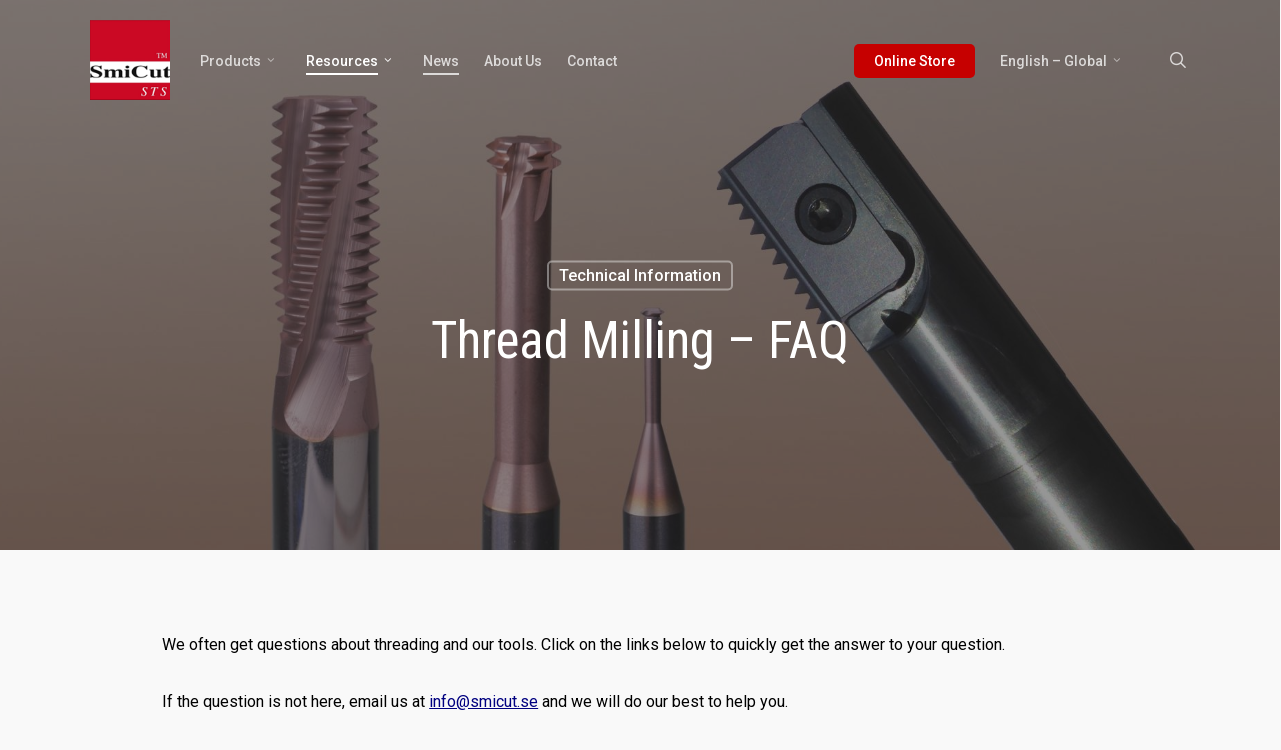

--- FILE ---
content_type: text/html; charset=UTF-8
request_url: https://smicut.com/en/thread-milling-faq/
body_size: 37194
content:
<!doctype html>
<html lang="en-GB" class="no-js">
<head>
	<meta charset="UTF-8">
	<meta name="viewport" content="width=device-width, initial-scale=1, maximum-scale=1, user-scalable=0" /><link rel="shortcut icon" href="https://smicut.com/wp-content/uploads/2024/08/logotyp-small.png" /><!-- Manifest added by SuperPWA - Progressive Web Apps Plugin For WordPress -->
<link rel="manifest" href="/superpwa-manifest.json">
<meta name="theme-color" content="#D5E0EB">
<!-- / SuperPWA.com -->
<meta name='robots' content='index, follow, max-image-preview:large, max-snippet:-1, max-video-preview:-1' />
	<style>img:is([sizes="auto" i], [sizes^="auto," i]) { contain-intrinsic-size: 3000px 1500px }</style>
	<link rel="alternate" href="https://smicut.com/da/gevindfraesning-ofte-stillede-spoergsmaal/" hreflang="da" />
<link rel="alternate" href="https://smicut.com/de/gewindefraesen-haeufig-gestellte-fragen/" hreflang="de" />
<link rel="alternate" href="https://smicut.com/en/thread-milling-faq/" hreflang="en-GB" />
<link rel="alternate" href="https://smicut.com/en-za/thread-milling-faq-2/" hreflang="en-ZA" />
<link rel="alternate" href="https://smicut.com/es-gl/fresado-de-roscas-preguntas-frecuentes-2/" hreflang="es-GL" />
<link rel="alternate" href="https://smicut.com/es/fresado-de-roscas-preguntas-frecuentes/" hreflang="es-ES" />
<link rel="alternate" href="https://smicut.com/fr/fraisage-de-filetage-questions-frequentes/" hreflang="fr-FR" />
<link rel="alternate" href="https://smicut.com/fr-be/fraisage-de-filetage-questions-frequentes-2/" hreflang="fr-BE" />
<link rel="alternate" href="https://smicut.com/it/fresatura-dei-filetti-domande-frequenti/" hreflang="it" />
<link rel="alternate" href="https://smicut.com/hu/menetmaras-gyakran-ismetelt-kerdesek/" hreflang="hu" />
<link rel="alternate" href="https://smicut.com/nl/draadfrezen-veelgestelde-vragen/" hreflang="nl" />
<link rel="alternate" href="https://smicut.com/pl/frezowanie-gwintow-czesto-zadawane-pytania/" hreflang="pl" />
<link rel="alternate" href="https://smicut.com/sv/gangfrasning-fragor-och-svar/" hreflang="sv" />
<link rel="alternate" href="https://smicut.com/zh-tw/%e9%8a%91%e7%89%99%e5%8a%a0%e5%b7%a5-%e5%b8%b8%e8%a6%8b%e5%95%8f%e9%a1%8c/" hreflang="zh" />
<link rel="alternate" href="https://smicut.com/ja/%e3%82%b9%e3%83%ac%e3%83%83%e3%83%89%e3%83%9f%e3%83%ab%e5%8a%a0%e5%b7%a5-%e3%82%88%e3%81%8f%e3%81%82%e3%82%8b%e5%95%8f%e3%81%84%e5%90%88%e3%82%8f%e3%81%9b/" hreflang="ja" />
<link rel="alternate" href="https://smicut.com/ko/%ec%93%b0%eb%a0%88%eb%93%9c%eb%b0%80-%ec%9e%90%ec%a3%bc-%eb%ac%bb%eb%8a%94-%ec%a7%88%eb%ac%b8%eb%93%a4/" hreflang="ko" />

	<!-- This site is optimized with the Yoast SEO plugin v26.7 - https://yoast.com/wordpress/plugins/seo/ -->
	<title>Thread Milling - FAQ | SmiCut - The Master of Threading</title>
<style>.flying-press-lazy-bg{background-image:none!important;}</style>
<link rel='preload' href='https://smicut.com/wp-content/uploads/2018/02/logotyp.png' as='image' imagesrcset='https://smicut.com/wp-content/uploads/2018/02/logotyp.png 1x, https://smicut.com/wp-content/uploads/2018/02/logotyp.png 2x' imagesizes=''/>

	<meta name="description" content="We often get questions about threading and our tools. Click on the links below to quickly get the answer to your question." />
	<link rel="canonical" href="https://smicut.com/en/thread-milling-faq/" />
	<meta property="og:locale" content="en_GB" />
	<meta property="og:locale:alternate" content="da_DK" />
	<meta property="og:locale:alternate" content="de_DE" />
	<meta property="og:locale:alternate" content="en_US" />
	<meta property="og:locale:alternate" content="" />
	<meta property="og:locale:alternate" content="es_ES" />
	<meta property="og:locale:alternate" content="fr_FR" />
	<meta property="og:locale:alternate" content="it_IT" />
	<meta property="og:locale:alternate" content="hu_HU" />
	<meta property="og:locale:alternate" content="nl_NL" />
	<meta property="og:locale:alternate" content="pl_PL" />
	<meta property="og:locale:alternate" content="sv_SE" />
	<meta property="og:locale:alternate" content="zh_TW" />
	<meta property="og:locale:alternate" content="ja_JP" />
	<meta property="og:locale:alternate" content="ko_KR" />
	<meta property="og:type" content="article" />
	<meta property="og:title" content="Thread Milling - FAQ | SmiCut - The Master of Threading" />
	<meta property="og:description" content="We often get questions about threading and our tools. Click on the links below to quickly get the answer to your question." />
	<meta property="og:url" content="https://smicut.com/en/thread-milling-faq/" />
	<meta property="og:site_name" content="SmiCut" />
	<meta property="article:published_time" content="2023-01-02T14:47:25+00:00" />
	<meta property="article:modified_time" content="2024-02-07T20:02:36+00:00" />
	<meta property="og:image" content="https://smicut.com/wp-content/uploads/2022/12/faq.png" />
	<meta property="og:image:width" content="516" />
	<meta property="og:image:height" content="493" />
	<meta property="og:image:type" content="image/png" />
	<meta name="author" content="david" />
	<meta name="twitter:card" content="summary_large_image" />
	<meta name="twitter:label1" content="Written by" />
	<meta name="twitter:data1" content="david" />
	<meta name="twitter:label2" content="Estimated reading time" />
	<meta name="twitter:data2" content="22 minutes" />
	<script type="application/ld+json" class="yoast-schema-graph">{"@context":"https://schema.org","@graph":[{"@type":"Article","@id":"https://smicut.com/en/thread-milling-faq/#article","isPartOf":{"@id":"https://smicut.com/en/thread-milling-faq/"},"author":{"name":"david","@id":"https://smicut.com/en/#/schema/person/560924e452772a8ac76900b04d113245"},"headline":"Thread Milling &#8211; FAQ","datePublished":"2023-01-02T14:47:25+00:00","dateModified":"2024-02-07T20:02:36+00:00","mainEntityOfPage":{"@id":"https://smicut.com/en/thread-milling-faq/"},"wordCount":4326,"publisher":{"@id":"https://smicut.com/en/#organization"},"image":{"@id":"https://smicut.com/en/thread-milling-faq/#primaryimage"},"thumbnailUrl":"https://smicut.com/wp-content/uploads/2022/12/faq.png","articleSection":["Technical Information"],"inLanguage":"en-GB"},{"@type":"WebPage","@id":"https://smicut.com/en/thread-milling-faq/","url":"https://smicut.com/en/thread-milling-faq/","name":"Thread Milling - FAQ | SmiCut - The Master of Threading","isPartOf":{"@id":"https://smicut.com/en/#website"},"primaryImageOfPage":{"@id":"https://smicut.com/en/thread-milling-faq/#primaryimage"},"image":{"@id":"https://smicut.com/en/thread-milling-faq/#primaryimage"},"thumbnailUrl":"https://smicut.com/wp-content/uploads/2022/12/faq.png","datePublished":"2023-01-02T14:47:25+00:00","dateModified":"2024-02-07T20:02:36+00:00","description":"We often get questions about threading and our tools. Click on the links below to quickly get the answer to your question.","breadcrumb":{"@id":"https://smicut.com/en/thread-milling-faq/#breadcrumb"},"inLanguage":"en-GB","potentialAction":[{"@type":"ReadAction","target":["https://smicut.com/en/thread-milling-faq/"]}]},{"@type":"ImageObject","inLanguage":"en-GB","@id":"https://smicut.com/en/thread-milling-faq/#primaryimage","url":"https://smicut.com/wp-content/uploads/2022/12/faq.png","contentUrl":"https://smicut.com/wp-content/uploads/2022/12/faq.png","width":516,"height":493},{"@type":"BreadcrumbList","@id":"https://smicut.com/en/thread-milling-faq/#breadcrumb","itemListElement":[{"@type":"ListItem","position":1,"name":"Home","item":"https://smicut.com/en/"},{"@type":"ListItem","position":2,"name":"SmiCut News | Technical Insights","item":"https://smicut.com/en/news-technical-insights/"},{"@type":"ListItem","position":3,"name":"Thread Milling &#8211; FAQ"}]},{"@type":"WebSite","@id":"https://smicut.com/en/#website","url":"https://smicut.com/en/","name":"SmiCut","description":"The Master of Threading","publisher":{"@id":"https://smicut.com/en/#organization"},"potentialAction":[{"@type":"SearchAction","target":{"@type":"EntryPoint","urlTemplate":"https://smicut.com/en/?s={search_term_string}"},"query-input":{"@type":"PropertyValueSpecification","valueRequired":true,"valueName":"search_term_string"}}],"inLanguage":"en-GB"},{"@type":"Organization","@id":"https://smicut.com/en/#organization","name":"SmiCut","url":"https://smicut.com/en/","logo":{"@type":"ImageObject","inLanguage":"en-GB","@id":"https://smicut.com/en/#/schema/logo/image/","url":"https://smicut.com/wp-content/uploads/2018/09/SmiCutlogo512x512.jpg","contentUrl":"https://smicut.com/wp-content/uploads/2018/09/SmiCutlogo512x512.jpg","width":512,"height":512,"caption":"SmiCut"},"image":{"@id":"https://smicut.com/en/#/schema/logo/image/"},"sameAs":["https://www.youtube.com/channel/UCxvmcYZZ9Yd9U6meNlH1lIw"]},{"@type":"Person","@id":"https://smicut.com/en/#/schema/person/560924e452772a8ac76900b04d113245","name":"david","image":{"@type":"ImageObject","inLanguage":"en-GB","@id":"https://smicut.com/en/#/schema/person/image/","url":"https://secure.gravatar.com/avatar/1ed705440fc76d703dd5ef3e788104d0f845a36bac9653e52215d8c9f4cc55b2?s=96&d=mm&r=g","contentUrl":"https://secure.gravatar.com/avatar/1ed705440fc76d703dd5ef3e788104d0f845a36bac9653e52215d8c9f4cc55b2?s=96&d=mm&r=g","caption":"david"}}]}</script>
	<!-- / Yoast SEO plugin. -->


<link rel="preload" href="https://smicut.com/wp-content/themes/salient/css/fonts/icomoon.woff?v=1.6" as="font" type="font/woff" crossorigin="anonymous"><style id='global-styles-inline-css' type='text/css'>:root{--wp--preset--aspect-ratio--square: 1;--wp--preset--aspect-ratio--4-3: 4/3;--wp--preset--aspect-ratio--3-4: 3/4;--wp--preset--aspect-ratio--3-2: 3/2;--wp--preset--aspect-ratio--2-3: 2/3;--wp--preset--aspect-ratio--16-9: 16/9;--wp--preset--aspect-ratio--9-16: 9/16;--wp--preset--color--black: #000000;--wp--preset--color--cyan-bluish-gray: #abb8c3;--wp--preset--color--white: #ffffff;--wp--preset--color--pale-pink: #f78da7;--wp--preset--color--vivid-red: #cf2e2e;--wp--preset--color--luminous-vivid-orange: #ff6900;--wp--preset--color--luminous-vivid-amber: #fcb900;--wp--preset--color--light-green-cyan: #7bdcb5;--wp--preset--color--vivid-green-cyan: #00d084;--wp--preset--color--pale-cyan-blue: #8ed1fc;--wp--preset--color--vivid-cyan-blue: #0693e3;--wp--preset--color--vivid-purple: #9b51e0;--wp--preset--gradient--vivid-cyan-blue-to-vivid-purple: linear-gradient(135deg,rgba(6,147,227,1) 0%,rgb(155,81,224) 100%);--wp--preset--gradient--light-green-cyan-to-vivid-green-cyan: linear-gradient(135deg,rgb(122,220,180) 0%,rgb(0,208,130) 100%);--wp--preset--gradient--luminous-vivid-amber-to-luminous-vivid-orange: linear-gradient(135deg,rgba(252,185,0,1) 0%,rgba(255,105,0,1) 100%);--wp--preset--gradient--luminous-vivid-orange-to-vivid-red: linear-gradient(135deg,rgba(255,105,0,1) 0%,rgb(207,46,46) 100%);--wp--preset--gradient--very-light-gray-to-cyan-bluish-gray: linear-gradient(135deg,rgb(238,238,238) 0%,rgb(169,184,195) 100%);--wp--preset--gradient--cool-to-warm-spectrum: linear-gradient(135deg,rgb(74,234,220) 0%,rgb(151,120,209) 20%,rgb(207,42,186) 40%,rgb(238,44,130) 60%,rgb(251,105,98) 80%,rgb(254,248,76) 100%);--wp--preset--gradient--blush-light-purple: linear-gradient(135deg,rgb(255,206,236) 0%,rgb(152,150,240) 100%);--wp--preset--gradient--blush-bordeaux: linear-gradient(135deg,rgb(254,205,165) 0%,rgb(254,45,45) 50%,rgb(107,0,62) 100%);--wp--preset--gradient--luminous-dusk: linear-gradient(135deg,rgb(255,203,112) 0%,rgb(199,81,192) 50%,rgb(65,88,208) 100%);--wp--preset--gradient--pale-ocean: linear-gradient(135deg,rgb(255,245,203) 0%,rgb(182,227,212) 50%,rgb(51,167,181) 100%);--wp--preset--gradient--electric-grass: linear-gradient(135deg,rgb(202,248,128) 0%,rgb(113,206,126) 100%);--wp--preset--gradient--midnight: linear-gradient(135deg,rgb(2,3,129) 0%,rgb(40,116,252) 100%);--wp--preset--font-size--small: 13px;--wp--preset--font-size--medium: 20px;--wp--preset--font-size--large: 36px;--wp--preset--font-size--x-large: 42px;--wp--preset--spacing--20: 0.44rem;--wp--preset--spacing--30: 0.67rem;--wp--preset--spacing--40: 1rem;--wp--preset--spacing--50: 1.5rem;--wp--preset--spacing--60: 2.25rem;--wp--preset--spacing--70: 3.38rem;--wp--preset--spacing--80: 5.06rem;--wp--preset--shadow--natural: 6px 6px 9px rgba(0, 0, 0, 0.2);--wp--preset--shadow--deep: 12px 12px 50px rgba(0, 0, 0, 0.4);--wp--preset--shadow--sharp: 6px 6px 0px rgba(0, 0, 0, 0.2);--wp--preset--shadow--outlined: 6px 6px 0px -3px rgba(255, 255, 255, 1), 6px 6px rgba(0, 0, 0, 1);--wp--preset--shadow--crisp: 6px 6px 0px rgba(0, 0, 0, 1);}:root { --wp--style--global--content-size: 1300px;--wp--style--global--wide-size: 1300px; }:where(body) { margin: 0; }.wp-site-blocks > .alignleft { float: left; margin-right: 2em; }.wp-site-blocks > .alignright { float: right; margin-left: 2em; }.wp-site-blocks > .aligncenter { justify-content: center; margin-left: auto; margin-right: auto; }:where(.is-layout-flex){gap: 0.5em;}:where(.is-layout-grid){gap: 0.5em;}.is-layout-flow > .alignleft{float: left;margin-inline-start: 0;margin-inline-end: 2em;}.is-layout-flow > .alignright{float: right;margin-inline-start: 2em;margin-inline-end: 0;}.is-layout-flow > .aligncenter{margin-left: auto !important;margin-right: auto !important;}.is-layout-constrained > .alignleft{float: left;margin-inline-start: 0;margin-inline-end: 2em;}.is-layout-constrained > .alignright{float: right;margin-inline-start: 2em;margin-inline-end: 0;}.is-layout-constrained > .aligncenter{margin-left: auto !important;margin-right: auto !important;}.is-layout-constrained > :where(:not(.alignleft):not(.alignright):not(.alignfull)){max-width: var(--wp--style--global--content-size);margin-left: auto !important;margin-right: auto !important;}.is-layout-constrained > .alignwide{max-width: var(--wp--style--global--wide-size);}body .is-layout-flex{display: flex;}.is-layout-flex{flex-wrap: wrap;align-items: center;}.is-layout-flex > :is(*, div){margin: 0;}body .is-layout-grid{display: grid;}.is-layout-grid > :is(*, div){margin: 0;}body{padding-top: 0px;padding-right: 0px;padding-bottom: 0px;padding-left: 0px;}:root :where(.wp-element-button, .wp-block-button__link){background-color: #32373c;border-width: 0;color: #fff;font-family: inherit;font-size: inherit;line-height: inherit;padding: calc(0.667em + 2px) calc(1.333em + 2px);text-decoration: none;}.has-black-color{color: var(--wp--preset--color--black) !important;}.has-cyan-bluish-gray-color{color: var(--wp--preset--color--cyan-bluish-gray) !important;}.has-white-color{color: var(--wp--preset--color--white) !important;}.has-pale-pink-color{color: var(--wp--preset--color--pale-pink) !important;}.has-vivid-red-color{color: var(--wp--preset--color--vivid-red) !important;}.has-luminous-vivid-orange-color{color: var(--wp--preset--color--luminous-vivid-orange) !important;}.has-luminous-vivid-amber-color{color: var(--wp--preset--color--luminous-vivid-amber) !important;}.has-light-green-cyan-color{color: var(--wp--preset--color--light-green-cyan) !important;}.has-vivid-green-cyan-color{color: var(--wp--preset--color--vivid-green-cyan) !important;}.has-pale-cyan-blue-color{color: var(--wp--preset--color--pale-cyan-blue) !important;}.has-vivid-cyan-blue-color{color: var(--wp--preset--color--vivid-cyan-blue) !important;}.has-vivid-purple-color{color: var(--wp--preset--color--vivid-purple) !important;}.has-black-background-color{background-color: var(--wp--preset--color--black) !important;}.has-cyan-bluish-gray-background-color{background-color: var(--wp--preset--color--cyan-bluish-gray) !important;}.has-white-background-color{background-color: var(--wp--preset--color--white) !important;}.has-pale-pink-background-color{background-color: var(--wp--preset--color--pale-pink) !important;}.has-vivid-red-background-color{background-color: var(--wp--preset--color--vivid-red) !important;}.has-luminous-vivid-orange-background-color{background-color: var(--wp--preset--color--luminous-vivid-orange) !important;}.has-luminous-vivid-amber-background-color{background-color: var(--wp--preset--color--luminous-vivid-amber) !important;}.has-light-green-cyan-background-color{background-color: var(--wp--preset--color--light-green-cyan) !important;}.has-vivid-green-cyan-background-color{background-color: var(--wp--preset--color--vivid-green-cyan) !important;}.has-pale-cyan-blue-background-color{background-color: var(--wp--preset--color--pale-cyan-blue) !important;}.has-vivid-cyan-blue-background-color{background-color: var(--wp--preset--color--vivid-cyan-blue) !important;}.has-vivid-purple-background-color{background-color: var(--wp--preset--color--vivid-purple) !important;}.has-black-border-color{border-color: var(--wp--preset--color--black) !important;}.has-cyan-bluish-gray-border-color{border-color: var(--wp--preset--color--cyan-bluish-gray) !important;}.has-white-border-color{border-color: var(--wp--preset--color--white) !important;}.has-pale-pink-border-color{border-color: var(--wp--preset--color--pale-pink) !important;}.has-vivid-red-border-color{border-color: var(--wp--preset--color--vivid-red) !important;}.has-luminous-vivid-orange-border-color{border-color: var(--wp--preset--color--luminous-vivid-orange) !important;}.has-luminous-vivid-amber-border-color{border-color: var(--wp--preset--color--luminous-vivid-amber) !important;}.has-light-green-cyan-border-color{border-color: var(--wp--preset--color--light-green-cyan) !important;}.has-vivid-green-cyan-border-color{border-color: var(--wp--preset--color--vivid-green-cyan) !important;}.has-pale-cyan-blue-border-color{border-color: var(--wp--preset--color--pale-cyan-blue) !important;}.has-vivid-cyan-blue-border-color{border-color: var(--wp--preset--color--vivid-cyan-blue) !important;}.has-vivid-purple-border-color{border-color: var(--wp--preset--color--vivid-purple) !important;}.has-vivid-cyan-blue-to-vivid-purple-gradient-background{background: var(--wp--preset--gradient--vivid-cyan-blue-to-vivid-purple) !important;}.has-light-green-cyan-to-vivid-green-cyan-gradient-background{background: var(--wp--preset--gradient--light-green-cyan-to-vivid-green-cyan) !important;}.has-luminous-vivid-amber-to-luminous-vivid-orange-gradient-background{background: var(--wp--preset--gradient--luminous-vivid-amber-to-luminous-vivid-orange) !important;}.has-luminous-vivid-orange-to-vivid-red-gradient-background{background: var(--wp--preset--gradient--luminous-vivid-orange-to-vivid-red) !important;}.has-very-light-gray-to-cyan-bluish-gray-gradient-background{background: var(--wp--preset--gradient--very-light-gray-to-cyan-bluish-gray) !important;}.has-cool-to-warm-spectrum-gradient-background{background: var(--wp--preset--gradient--cool-to-warm-spectrum) !important;}.has-blush-light-purple-gradient-background{background: var(--wp--preset--gradient--blush-light-purple) !important;}.has-blush-bordeaux-gradient-background{background: var(--wp--preset--gradient--blush-bordeaux) !important;}.has-luminous-dusk-gradient-background{background: var(--wp--preset--gradient--luminous-dusk) !important;}.has-pale-ocean-gradient-background{background: var(--wp--preset--gradient--pale-ocean) !important;}.has-electric-grass-gradient-background{background: var(--wp--preset--gradient--electric-grass) !important;}.has-midnight-gradient-background{background: var(--wp--preset--gradient--midnight) !important;}.has-small-font-size{font-size: var(--wp--preset--font-size--small) !important;}.has-medium-font-size{font-size: var(--wp--preset--font-size--medium) !important;}.has-large-font-size{font-size: var(--wp--preset--font-size--large) !important;}.has-x-large-font-size{font-size: var(--wp--preset--font-size--x-large) !important;}
:where(.wp-block-post-template.is-layout-flex){gap: 1.25em;}:where(.wp-block-post-template.is-layout-grid){gap: 1.25em;}
:where(.wp-block-columns.is-layout-flex){gap: 2em;}:where(.wp-block-columns.is-layout-grid){gap: 2em;}
:root :where(.wp-block-pullquote){font-size: 1.5em;line-height: 1.6;}</style>
<link rel='stylesheet' id='cpsh-shortcodes-css' href='https://smicut.com/wp-content/cache/flying-press/eeb616c7d096.shortcodes.css' type='text/css' media='all' />
<link rel='stylesheet' id='contact-form-7-css' href='https://smicut.com/wp-content/cache/flying-press/64ac31699f53.styles.css' type='text/css' media='all' />
<link rel='stylesheet' id='salient-social-css' href='https://smicut.com/wp-content/cache/flying-press/238481d13136.style.css' type='text/css' media='all' />
<style id='salient-social-inline-css' type='text/css'>.sharing-default-minimal .nectar-love.loved,
  body .nectar-social[data-color-override="override"].fixed > a:before, 
  body .nectar-social[data-color-override="override"].fixed .nectar-social-inner a,
  .sharing-default-minimal .nectar-social[data-color-override="override"] .nectar-social-inner a:hover,
  .nectar-social.vertical[data-color-override="override"] .nectar-social-inner a:hover {
    background-color: #cc0000;
  }
  .nectar-social.hover .nectar-love.loved,
  .nectar-social.hover > .nectar-love-button a:hover,
  .nectar-social[data-color-override="override"].hover > div a:hover,
  #single-below-header .nectar-social[data-color-override="override"].hover > div a:hover,
  .nectar-social[data-color-override="override"].hover .share-btn:hover,
  .sharing-default-minimal .nectar-social[data-color-override="override"] .nectar-social-inner a {
    border-color: #cc0000;
  }
  #single-below-header .nectar-social.hover .nectar-love.loved i,
  #single-below-header .nectar-social.hover[data-color-override="override"] a:hover,
  #single-below-header .nectar-social.hover[data-color-override="override"] a:hover i,
  #single-below-header .nectar-social.hover .nectar-love-button a:hover i,
  .nectar-love:hover i,
  .hover .nectar-love:hover .total_loves,
  .nectar-love.loved i,
  .nectar-social.hover .nectar-love.loved .total_loves,
  .nectar-social.hover .share-btn:hover, 
  .nectar-social[data-color-override="override"].hover .nectar-social-inner a:hover,
  .nectar-social[data-color-override="override"].hover > div:hover span,
  .sharing-default-minimal .nectar-social[data-color-override="override"] .nectar-social-inner a:not(:hover) i,
  .sharing-default-minimal .nectar-social[data-color-override="override"] .nectar-social-inner a:not(:hover) {
    color: #cc0000;
  }</style>
<link rel='stylesheet' id='cmplz-general-css' href='https://smicut.com/wp-content/cache/flying-press/182c31e4b049.cookieblocker.min.css' type='text/css' media='all' />
<link rel='stylesheet' id='salient-grid-system-css' href='https://smicut.com/wp-content/cache/flying-press/3bb8971e8045.grid-system.css' type='text/css' media='all' />
<link rel='stylesheet' id='main-styles-css' href='https://smicut.com/wp-content/cache/flying-press/fbbd8a12aee7.style.css' type='text/css' media='all' />
<style id='main-styles-inline-css' type='text/css'>@media only screen and (max-width: 999px) and (min-width: 691px) {
          #page-header-bg .page-header-bg-image {
             background-image: url("https://smicut.com/wp-content/uploads/2024/10/スレッドミル加工：よくある問い合わせ-1024x320.jpg")!important;
          }
        }
        @media only screen and (max-width: 690px) {
          #page-header-bg .page-header-bg-image {
            background-image: url("https://smicut.com/wp-content/uploads/2024/10/スレッドミル加工：よくある問い合わせ-768x240.jpg")!important;
         }
        }
@media only screen and (max-width:999px){#ajax-content-wrap .top-level .nectar-post-grid[data-animation*="fade"] .nectar-post-grid-item,#ajax-content-wrap .top-level .nectar-post-grid[data-animation="zoom-out-reveal"] .nectar-post-grid-item *:not(.content):not(.bg-overlay),#ajax-content-wrap .top-level .nectar-post-grid[data-animation="zoom-out-reveal"] .nectar-post-grid-item *:before{transform:none;opacity:1;clip-path:none;}#ajax-content-wrap .top-level .nectar-post-grid[data-animation="zoom-out-reveal"] .nectar-post-grid-item .nectar-el-parallax-scroll .nectar-post-grid-item-bg-wrap-inner{transform:scale(1.275);}}.wpb_row.vc_row.top-level .nectar-video-bg{opacity:1;height:100%;width:100%;object-fit:cover;object-position:center center;}body.using-mobile-browser .wpb_row.vc_row.top-level .nectar-video-wrap{left:0;}body.using-mobile-browser .wpb_row.vc_row.top-level.full-width-section .nectar-video-wrap:not(.column-video){left:50%;}body.using-mobile-browser #nectar_fullscreen_rows[data-mobile-disable="off"] .wpb_row.vc_row.top-level.full-width-section .nectar-video-wrap:not(.column-video){left:0;}.wpb_row.vc_row.top-level .nectar-video-wrap{opacity:1;width:100%;}body .wpb_row.parallax_section.top-level > .nectar-video-wrap video:not(.translate){opacity:1;}.top-level .portfolio-items[data-loading=lazy-load] .col .inner-wrap.animated .top-level-image{opacity:1;}.wpb_row.vc_row.top-level .column-image-bg-wrap[data-n-parallax-bg="true"] .column-image-bg,.wpb_row.vc_row.top-level + .wpb_row .column-image-bg-wrap[data-n-parallax-bg="true"] .column-image-bg,#portfolio-extra > .wpb_row.vc_row.parallax_section:first-child .row-bg{transform:none!important;height:100%!important;opacity:1;}#portfolio-extra > .wpb_row.vc_row.parallax_section .row-bg{background-attachment:scroll;}.scroll-down-wrap.hidden{transform:none;opacity:1;}#ajax-loading-screen[data-disable-mobile="0"]{display:none!important;}body[data-slide-out-widget-area-style="slide-out-from-right"].material .slide_out_area_close.hide_until_rendered{opacity:0;}</style>
<link rel='stylesheet' id='nectar-header-layout-left-aligned-css' href='https://smicut.com/wp-content/cache/flying-press/206b9c4a2107.header-layout-menu-left-aligned.css' type='text/css' media='all' />
<link rel='stylesheet' id='nectar-single-styles-css' href='https://smicut.com/wp-content/cache/flying-press/228b13f144b9.single.css' type='text/css' media='all' />
<link rel='stylesheet' id='nectar-element-recent-posts-css' href='https://smicut.com/wp-content/cache/flying-press/5b9d72ddc7c6.element-recent-posts.css' type='text/css' media='all' />
<link rel='stylesheet' id='nectar-cf7-css' href='https://smicut.com/wp-content/cache/flying-press/c1c27a4762b2.cf7.css' type='text/css' media='all' />
<link rel='stylesheet' id='nectar_default_font_open_sans-css' href="https://smicut.com/wp-content/cache/flying-press/d1b9c5bdbde7.6aa0d030c9f7.google-font.css" type='text/css' media='all' />
<link rel='stylesheet' id='responsive-css' href='https://smicut.com/wp-content/cache/flying-press/b069ec63f3ec.responsive.css' type='text/css' media='all' />
<link rel='stylesheet' id='skin-ascend-css' href='https://smicut.com/wp-content/cache/flying-press/2fce555af65a.ascend.css' type='text/css' media='all' />
<link rel='stylesheet' id='salient-wp-menu-dynamic-css' href='https://smicut.com/wp-content/cache/flying-press/d7db0ac4f7fc.menu-dynamic.css' type='text/css' media='all' />
<link rel='stylesheet' id='js_composer_front-css' href='https://smicut.com/wp-content/cache/flying-press/48c28cc20176.js_composer.css' type='text/css' media='all' />
<link rel='stylesheet' id='dynamic-css-css' href='https://smicut.com/wp-content/cache/flying-press/80c874674a2b.salient-dynamic-styles.css' type='text/css' media='all' />
<style id='dynamic-css-inline-css' type='text/css'>#page-header-bg[data-post-hs="default_minimal"] .inner-wrap{text-align:center}#page-header-bg[data-post-hs="default_minimal"] .inner-wrap >a,.material #page-header-bg.fullscreen-header .inner-wrap >a{color:#fff;font-weight:600;border:var(--nectar-border-thickness) solid rgba(255,255,255,0.4);padding:4px 10px;margin:5px 6px 0 5px;display:inline-block;transition:all 0.2s ease;-webkit-transition:all 0.2s ease;font-size:14px;line-height:18px}body.material #page-header-bg.fullscreen-header .inner-wrap >a{margin-bottom:15px;}body.material #page-header-bg.fullscreen-header .inner-wrap >a{border:none;padding:6px 10px}body[data-button-style^="rounded"] #page-header-bg[data-post-hs="default_minimal"] .inner-wrap >a,body[data-button-style^="rounded"].material #page-header-bg.fullscreen-header .inner-wrap >a{border-radius:100px}body.single [data-post-hs="default_minimal"] #single-below-header span,body.single .heading-title[data-header-style="default_minimal"] #single-below-header span{line-height:14px;}#page-header-bg[data-post-hs="default_minimal"] #single-below-header{text-align:center;position:relative;z-index:100}#page-header-bg[data-post-hs="default_minimal"] #single-below-header span{float:none;display:inline-block}#page-header-bg[data-post-hs="default_minimal"] .inner-wrap >a:hover,#page-header-bg[data-post-hs="default_minimal"] .inner-wrap >a:focus{border-color:transparent}#page-header-bg.fullscreen-header .avatar,#page-header-bg[data-post-hs="default_minimal"] .avatar{border-radius:100%}#page-header-bg.fullscreen-header .meta-author span,#page-header-bg[data-post-hs="default_minimal"] .meta-author span{display:block}#page-header-bg.fullscreen-header .meta-author img{margin-bottom:0;height:50px;width:auto}#page-header-bg[data-post-hs="default_minimal"] .meta-author img{margin-bottom:0;height:40px;width:auto}#page-header-bg[data-post-hs="default_minimal"] .author-section{position:absolute;bottom:30px}#page-header-bg.fullscreen-header .meta-author,#page-header-bg[data-post-hs="default_minimal"] .meta-author{font-size:18px}#page-header-bg.fullscreen-header .author-section .meta-date,#page-header-bg[data-post-hs="default_minimal"] .author-section .meta-date{font-size:12px;color:rgba(255,255,255,0.8)}#page-header-bg.fullscreen-header .author-section .meta-date i{font-size:12px}#page-header-bg[data-post-hs="default_minimal"] .author-section .meta-date i{font-size:11px;line-height:14px}#page-header-bg[data-post-hs="default_minimal"] .author-section .avatar-post-info{position:relative;top:-5px}#page-header-bg.fullscreen-header .author-section a,#page-header-bg[data-post-hs="default_minimal"] .author-section a{display:block;margin-bottom:-2px}#page-header-bg[data-post-hs="default_minimal"] .author-section a{font-size:14px;line-height:14px}#page-header-bg.fullscreen-header .author-section a:hover,#page-header-bg[data-post-hs="default_minimal"] .author-section a:hover{color:rgba(255,255,255,0.85)!important}#page-header-bg.fullscreen-header .author-section,#page-header-bg[data-post-hs="default_minimal"] .author-section{width:100%;z-index:10;text-align:center}#page-header-bg.fullscreen-header .author-section{margin-top:25px;}#page-header-bg.fullscreen-header .author-section span,#page-header-bg[data-post-hs="default_minimal"] .author-section span{padding-left:0;line-height:20px;font-size:20px}#page-header-bg.fullscreen-header .author-section .avatar-post-info,#page-header-bg[data-post-hs="default_minimal"] .author-section .avatar-post-info{margin-left:10px}#page-header-bg.fullscreen-header .author-section .avatar-post-info,#page-header-bg.fullscreen-header .author-section .meta-author,#page-header-bg[data-post-hs="default_minimal"] .author-section .avatar-post-info,#page-header-bg[data-post-hs="default_minimal"] .author-section .meta-author{text-align:left;display:inline-block;top:9px}@media only screen and (min-width :690px) and (max-width :999px){body.single-post #page-header-bg[data-post-hs="default_minimal"]{padding-top:10%;padding-bottom:10%;}}@media only screen and (max-width :690px){#ajax-content-wrap #page-header-bg[data-post-hs="default_minimal"] #single-below-header span:not(.rich-snippet-hidden),#ajax-content-wrap .row.heading-title[data-header-style="default_minimal"] .col.section-title span.meta-category{display:inline-block;}.container-wrap[data-remove-post-comment-number="0"][data-remove-post-author="0"][data-remove-post-date="0"] .heading-title[data-header-style="default_minimal"] #single-below-header > span,#page-header-bg[data-post-hs="default_minimal"] .span_6[data-remove-post-comment-number="0"][data-remove-post-author="0"][data-remove-post-date="0"] #single-below-header > span{padding:0 8px;}.container-wrap[data-remove-post-comment-number="0"][data-remove-post-author="0"][data-remove-post-date="0"] .heading-title[data-header-style="default_minimal"] #single-below-header span,#page-header-bg[data-post-hs="default_minimal"] .span_6[data-remove-post-comment-number="0"][data-remove-post-author="0"][data-remove-post-date="0"] #single-below-header span{font-size:13px;line-height:10px;}.material #page-header-bg.fullscreen-header .author-section{margin-top:5px;}#page-header-bg.fullscreen-header .author-section{bottom:20px;}#page-header-bg.fullscreen-header .author-section .meta-date:not(.updated){margin-top:-4px;display:block;}#page-header-bg.fullscreen-header .author-section .avatar-post-info{margin:10px 0 0 0;}}#page-header-bg h1,#page-header-bg .subheader,.nectar-box-roll .overlaid-content h1,.nectar-box-roll .overlaid-content .subheader,#page-header-bg #portfolio-nav a i,body .section-title #portfolio-nav a:hover i,.page-header-no-bg h1,.page-header-no-bg span,#page-header-bg #portfolio-nav a i,#page-header-bg span,#page-header-bg #single-below-header a:hover,#page-header-bg #single-below-header a:focus,#page-header-bg.fullscreen-header .author-section a{color:#ffffff!important;}body #page-header-bg .pinterest-share i,body #page-header-bg .facebook-share i,body #page-header-bg .linkedin-share i,body #page-header-bg .twitter-share i,body #page-header-bg .google-plus-share i,body #page-header-bg .icon-salient-heart,body #page-header-bg .icon-salient-heart-2{color:#ffffff;}#page-header-bg[data-post-hs="default_minimal"] .inner-wrap > a:not(:hover){color:#ffffff;border-color:rgba(255,255,255,0.4);}.single #page-header-bg #single-below-header > span{border-color:rgba(255,255,255,0.4);}body .section-title #portfolio-nav a:hover i{opacity:0.75;}.single #page-header-bg .blog-title #single-meta .nectar-social.hover > div a,.single #page-header-bg .blog-title #single-meta > div a,.single #page-header-bg .blog-title #single-meta ul .n-shortcode a,#page-header-bg .blog-title #single-meta .nectar-social.hover .share-btn{border-color:rgba(255,255,255,0.4);}.single #page-header-bg .blog-title #single-meta .nectar-social.hover > div a:hover,#page-header-bg .blog-title #single-meta .nectar-social.hover .share-btn:hover,.single #page-header-bg .blog-title #single-meta div > a:hover,.single #page-header-bg .blog-title #single-meta ul .n-shortcode a:hover,.single #page-header-bg .blog-title #single-meta ul li:not(.meta-share-count):hover > a{border-color:rgba(255,255,255,1);}.single #page-header-bg #single-meta div span,.single #page-header-bg #single-meta > div a,.single #page-header-bg #single-meta > div i{color:#ffffff!important;}.single #page-header-bg #single-meta ul .meta-share-count .nectar-social a i{color:rgba(255,255,255,0.7)!important;}.single #page-header-bg #single-meta ul .meta-share-count .nectar-social a:hover i{color:rgba(255,255,255,1)!important;}.no-rgba #header-space{display:none;}@media only screen and (max-width:999px){body #header-space[data-header-mobile-fixed="1"]{display:none;}#header-outer[data-mobile-fixed="false"]{position:absolute;}}@media only screen and (max-width:999px){body:not(.nectar-no-flex-height) #header-space[data-secondary-header-display="full"]:not([data-header-mobile-fixed="false"]){display:block!important;margin-bottom:-86px;}#header-space[data-secondary-header-display="full"][data-header-mobile-fixed="false"]{display:none;}}@media only screen and (min-width:1000px){#header-space{display:none;}.nectar-slider-wrap.first-section,.parallax_slider_outer.first-section,.full-width-content.first-section,.parallax_slider_outer.first-section .swiper-slide .content,.nectar-slider-wrap.first-section .swiper-slide .content,#page-header-bg,.nder-page-header,#page-header-wrap,.full-width-section.first-section{margin-top:0!important;}body #page-header-bg,body #page-header-wrap{height:120px;}body #search-outer{z-index:100000;}}@media only screen and (min-width:1000px){#page-header-wrap.fullscreen-header,#page-header-wrap.fullscreen-header #page-header-bg,html:not(.nectar-box-roll-loaded) .nectar-box-roll > #page-header-bg.fullscreen-header,.nectar_fullscreen_zoom_recent_projects,#nectar_fullscreen_rows:not(.afterLoaded) > div{height:100vh;}.wpb_row.vc_row-o-full-height.top-level,.wpb_row.vc_row-o-full-height.top-level > .col.span_12{min-height:100vh;}#page-header-bg[data-alignment-v="middle"] .span_6 .inner-wrap,#page-header-bg[data-alignment-v="top"] .span_6 .inner-wrap,.blog-archive-header.color-bg .container{padding-top:125px;}#page-header-wrap.container #page-header-bg .span_6 .inner-wrap{padding-top:0;}.nectar-slider-wrap[data-fullscreen="true"]:not(.loaded),.nectar-slider-wrap[data-fullscreen="true"]:not(.loaded) .swiper-container{height:calc(100vh + 2px)!important;}.admin-bar .nectar-slider-wrap[data-fullscreen="true"]:not(.loaded),.admin-bar .nectar-slider-wrap[data-fullscreen="true"]:not(.loaded) .swiper-container{height:calc(100vh - 30px)!important;}}@media only screen and (max-width:999px){#page-header-bg[data-alignment-v="middle"]:not(.fullscreen-header) .span_6 .inner-wrap,#page-header-bg[data-alignment-v="top"] .span_6 .inner-wrap,.blog-archive-header.color-bg .container{padding-top:85px;}.vc_row.top-level.full-width-section:not(.full-width-ns) > .span_12,#page-header-bg[data-alignment-v="bottom"] .span_6 .inner-wrap{padding-top:60px;}}@media only screen and (max-width:690px){.vc_row.top-level.full-width-section:not(.full-width-ns) > .span_12{padding-top:85px;}.vc_row.top-level.full-width-content .nectar-recent-posts-single_featured .recent-post-container > .inner-wrap{padding-top:60px;}}@media only screen and (max-width:999px){.full-width-ns .nectar-slider-wrap .swiper-slide[data-y-pos="middle"] .content,.full-width-ns .nectar-slider-wrap .swiper-slide[data-y-pos="top"] .content{padding-top:30px;}}@media only screen and (max-width:999px){.using-mobile-browser #nectar_fullscreen_rows:not(.afterLoaded):not([data-mobile-disable="on"]) > div{height:calc(100vh - 76px);}.using-mobile-browser .wpb_row.vc_row-o-full-height.top-level,.using-mobile-browser .wpb_row.vc_row-o-full-height.top-level > .col.span_12,[data-permanent-transparent="1"].using-mobile-browser .wpb_row.vc_row-o-full-height.top-level,[data-permanent-transparent="1"].using-mobile-browser .wpb_row.vc_row-o-full-height.top-level > .col.span_12{min-height:calc(100vh - 76px);}html:not(.nectar-box-roll-loaded) .nectar-box-roll > #page-header-bg.fullscreen-header,.nectar_fullscreen_zoom_recent_projects,.nectar-slider-wrap[data-fullscreen="true"]:not(.loaded),.nectar-slider-wrap[data-fullscreen="true"]:not(.loaded) .swiper-container,#nectar_fullscreen_rows:not(.afterLoaded):not([data-mobile-disable="on"]) > div{height:calc(100vh - 1px);}.wpb_row.vc_row-o-full-height.top-level,.wpb_row.vc_row-o-full-height.top-level > .col.span_12{min-height:calc(100vh - 1px);}body[data-transparent-header="false"] #ajax-content-wrap.no-scroll{min-height:calc(100vh - 1px);height:calc(100vh - 1px);}}.col.padding-2-percent > .vc_column-inner,.col.padding-2-percent > .n-sticky > .vc_column-inner{padding:calc(600px * 0.03);}@media only screen and (max-width:690px){.col.padding-2-percent > .vc_column-inner,.col.padding-2-percent > .n-sticky > .vc_column-inner{padding:calc(100vw * 0.03);}}@media only screen and (min-width:1000px){.col.padding-2-percent > .vc_column-inner,.col.padding-2-percent > .n-sticky > .vc_column-inner{padding:calc((100vw - 180px) * 0.02);}.column_container:not(.vc_col-sm-12) .col.padding-2-percent > .vc_column-inner{padding:calc((100vw - 180px) * 0.01);}}@media only screen and (min-width:1425px){.col.padding-2-percent > .vc_column-inner{padding:calc(1245px * 0.02);}.column_container:not(.vc_col-sm-12) .col.padding-2-percent > .vc_column-inner{padding:calc(1245px * 0.01);}}.full-width-content .col.padding-2-percent > .vc_column-inner{padding:calc(100vw * 0.02);}@media only screen and (max-width:999px){.full-width-content .col.padding-2-percent > .vc_column-inner{padding:calc(100vw * 0.03);}}@media only screen and (min-width:1000px){.full-width-content .column_container:not(.vc_col-sm-12) .col.padding-2-percent > .vc_column-inner{padding:calc(100vw * 0.01);}}#ajax-content-wrap .col[data-padding-pos="left-right"] > .vc_column-inner,#ajax-content-wrap .col[data-padding-pos="left-right"] > .n-sticky > .vc_column-inner{padding-top:0;padding-bottom:0}.screen-reader-text,.nectar-skip-to-content:not(:focus){border:0;clip:rect(1px,1px,1px,1px);clip-path:inset(50%);height:1px;margin:-1px;overflow:hidden;padding:0;position:absolute!important;width:1px;word-wrap:normal!important;}.row .col img:not([srcset]){width:auto;}.row .col img.img-with-animation.nectar-lazy:not([srcset]){width:100%;}
.masonry.classic_enhanced .masonry-blog-item .post-meta .nectar-love-wrap .nectar-love i, .masonry.classic_enhanced .masonry-blog-item .post-meta .nectar-love-wrap .nectar-love .heart-wrap, .masonry.classic_enhanced .masonry-blog-item .post-meta .nectar-love-wrap .nectar-love .nectar-love-count, .blog-recent[data-style*="classic_enhanced"] .post-meta .nectar-love-wrap .nectar-love i, .blog-recent[data-style*="classic_enhanced"] .post-meta .nectar-love-wrap .nectar-love .heart-wrap, .blog-recent[data-style*="classic_enhanced"] .post-meta .nectar-love-wrap .nectar-love .nectar-love-count {
    visibility: hidden;
}

.post-area.masonry.classic_enhanced .masonry-blog-item:not(.has-post-thumbnail).regular.format-audio .post-meta.no-img, .post-area.masonry.classic_enhanced .masonry-blog-item:not(.has-post-thumbnail).regular.format-video .post-meta.no-img, .post-area.masonry.classic_enhanced .masonry-blog-item:not(.has-post-thumbnail).regular.format-standard .post-meta.no-img, .post-area.masonry.classic_enhanced article.post.wide_tall .post-meta, .blog-recent[data-style="classic_enhanced_alt"] .inner-wrap .post-meta {
    visibility: hidden;
}

.post-area.masonry.classic_enhanced article.post.large_featured .post-meta {
    visibility: hidden;
}

.single #single-below-header {
    visibility: hidden;
}

#respond {
    visibility: hidden;
}

#header-outer[data-lhe="animated_underline"] header#top nav > ul > li > a, header#top nav > ul > li[class*="button_solid_color"] > a, body #header-outer:not([data-lhe="animated_underline"]) header#top nav ul li[class*="button_solid_color"] a:hover, #header-outer[data-lhe="animated_underline"] header#top nav > ul > li[class*="button_bordered"] > a, header#top nav > ul > li[class*="button_bordered"] > a, body #header-outer.transparent header#top nav > ul > li[class*="button_bordered"] > a, body #header-outer.transparent header#top nav > ul > li[class*="button_solid_color"] > a, #header-outer[data-lhe="animated_underline"] header#top nav > ul > li[class*="button_solid_color"] > a {
    margin-left: 5px;
}

body a {
    color: #f8f8f8;
}

p a:link {
  text-decoration: underline;
}

p a:hover {
  text-decoration: none;
}

.container-wrap no-sidebar {
  margin-bottom: 0 !important;
  padding-bottom: 0 !important;
}

/* Table styling */
table th {
  background-color: #111111;
}

table tr:nth-child(even) {
  background-color: #f2f2f2;
}

table td {
  color: #ffffff; /* Change this to your desired text color */
}

/* Flexbox-table styling */

.flex-table {
  display: flex;
  flex-direction: column;
  border: 1px solid #7a6d7a; /* Border around the entire table */
  max-width: 100%; /* Ensure it doesn't overflow */
}

.flex-header {
  display: flex;
  background-color: #7a6d7a; /* Dark gray background for the header */
  line-height: 1.5;
  color: #ffffff; /* White text color for the header */
  text-align: center;
  font-weight: bold;
  font-size: 20px; /* Adjust font size for the header */
}

.flex-row {
  display: flex;
  border-bottom: 0px solid #f2f2f2; /* Border between rows */
}

.flex-row:last-child {
  border-bottom: none; /* Remove border on the last row */
}

.flex-cell {
  flex: 1;
  padding: 0px 8px 0px 10px; /* Padding, order of top, right, bottom, and left.*/
  border-right: 0px solid #f2f2f2; /* Border between columns */
}

.flex-cell:last-child {
  border-right: none; /* Remove border on the last cell in the row */
}

.flex-row:nth-child(even) {
  background-color: #f2f2f2; /* Light gray background for even rows */
}

.flex-row:nth-child(odd) {
  background-color: #fcfcfc; /* White background for odd rows */}

.flex-cell {
  color: #000000; /* Text color */
  border-right: none; /* Remove border on the last cell in each row */
  text-align: center; /* Center-align the text */
  font-size: 13px; /* Adjust font size for the cells */
}

.ftext-center {
  text-align: center;
}

.ftext-right {
  text-align: right;
}

.ftext-left {
  text-align: left;
}

.fborder-right {
  border-right: 1px solid #7a6d7a;
}

.fborder-left {
  border-left: 2px solid #7a6d7a;
}</style>
<link rel='stylesheet' id='redux-google-fonts-salient_redux-css' href="https://smicut.com/wp-content/cache/flying-press/7863c4d98f31.04ab9d6709be.google-font.css" type='text/css' media='all' />
<script></script><link rel="https://api.w.org/" href="https://smicut.com/wp-json/" /><link rel="alternate" title="JSON" type="application/json" href="https://smicut.com/wp-json/wp/v2/posts/11928" /><link rel="EditURI" type="application/rsd+xml" title="RSD" href="https://smicut.com/xmlrpc.php?rsd" />
<meta name="generator" content="WordPress 6.8.3" />
<link rel='shortlink' href='https://smicut.com/?p=11928' />
			<style>.cmplz-hidden {
					display: none !important;
				}</style><script type="text/javascript" data-loading-method="user-interaction" data-src="data:text/javascript,var%20root%20%3D%20document.getElementsByTagName%28%20%22html%22%20%29%5B0%5D%3B%20root.setAttribute%28%20%22class%22%2C%20%22js%22%20%29%3B"></script><!-- Google tag (gtag.js) -->
<script type="text/plain" data-service="google-analytics" data-category="statistics" async data-cmplz-src="https://www.googletagmanager.com/gtag/js?id=G-PHXNY6HJ2N"></script>
<script data-loading-method="user-interaction" data-src="data:text/javascript,window.dataLayer%20%3D%20window.dataLayer%20%7C%7C%20%5B%5D%3B%0D%0A%20%20function%20gtag%28%29%7BdataLayer.push%28arguments%29%3B%7D%0D%0A%20%20gtag%28%27js%27%2C%20new%20Date%28%29%29%3B%0D%0A%0D%0A%20%20gtag%28%27config%27%2C%20%27G-PHXNY6HJ2N%27%29%3B"></script><style type="text/css">.recentcomments a{display:inline !important;padding:0 !important;margin:0 !important;}</style><meta name="generator" content="Powered by WPBakery Page Builder - drag and drop page builder for WordPress."/>
<link rel="icon" href="https://smicut.com/wp-content/uploads/2018/09/cropped-SmiCutlogo512x512-100x100.jpg" sizes="32x32" />
<link rel="icon" href="https://smicut.com/wp-content/uploads/2018/09/cropped-SmiCutlogo512x512-300x300.jpg" sizes="192x192" />
<link rel="apple-touch-icon" href="https://smicut.com/wp-content/uploads/2018/09/cropped-SmiCutlogo512x512-300x300.jpg" />
<meta name="msapplication-TileImage" content="https://smicut.com/wp-content/uploads/2018/09/cropped-SmiCutlogo512x512-300x300.jpg" />
<style type="text/css" data-type="vc_shortcodes-default-css">.vc_do_custom_heading{margin-bottom:0.625rem;margin-top:0;}</style><noscript><style>.wpb_animate_when_almost_visible { opacity: 1; }</style></noscript>	<meta name="google-site-verification" content="jr6wcGuBydtZjgui-0dKNB3M6qqpYaqdCNst6lkujdo" />
<script type="speculationrules">{"prefetch":[{"source":"document","where":{"and":[{"href_matches":"\/*"},{"not":{"href_matches":["\/*.php","\/wp-(admin|includes|content|login|signup|json)(.*)?","\/*\\?(.+)","\/(cart|checkout|logout)(.*)?"]}}]},"eagerness":"moderate"}]}</script></head><body data-cmplz=1 class="wp-singular post-template-default single single-post postid-11928 single-format-standard wp-theme-salient ascend wpb-js-composer js-comp-ver-7.8.1 vc_responsive" data-footer-reveal="false" data-footer-reveal-shadow="none" data-header-format="menu-left-aligned" data-body-border="off" data-boxed-style="" data-header-breakpoint="1000" data-dropdown-style="minimal" data-cae="easeOutQuart" data-cad="700" data-megamenu-width="full-width" data-aie="zoom-out" data-ls="none" data-apte="horizontal_swipe" data-hhun="1" data-fancy-form-rcs="default" data-form-style="minimal" data-form-submit="regular" data-is="minimal" data-button-style="slightly_rounded_shadow" data-user-account-button="false" data-flex-cols="true" data-col-gap="default" data-header-inherit-rc="false" data-header-search="true" data-animated-anchors="true" data-ajax-transitions="false" data-full-width-header="false" data-slide-out-widget-area="true" data-slide-out-widget-area-style="slide-out-from-right" data-user-set-ocm="off" data-loading-animation="none" data-bg-header="true" data-responsive="1" data-ext-responsive="true" data-ext-padding="90" data-header-resize="0" data-header-color="custom" data-cart="false" data-remove-m-parallax="" data-remove-m-video-bgs="" data-m-animate="0" data-force-header-trans-color="light" data-smooth-scrolling="0" data-permanent-transparent="false" >
	
	<script type="text/javascript" data-loading-method="user-interaction" data-src="data:text/javascript,%28function%28window%2C%20document%29%20%7B%0A%0A%09%09%20if%28navigator.userAgent.match%28%2F%28Android%7CiPod%7CiPhone%7CiPad%7CBlackBerry%7CIEMobile%7COpera%20Mini%29%2F%29%29%20%7B%0A%09%09%09%20document.body.className%20%2B%3D%20%22%20using-mobile-browser%20mobile%20%22%3B%0A%09%09%20%7D%0A%09%09%20if%28navigator.userAgent.match%28%2FMac%2F%29%20%26%26%20navigator.maxTouchPoints%20%26%26%20navigator.maxTouchPoints%20%3E%202%29%20%7B%0A%09%09%09document.body.className%20%2B%3D%20%22%20using-ios-device%20%22%3B%0A%09%09%7D%0A%0A%09%09%20if%28%20%21%28%22ontouchstart%22%20in%20window%29%20%29%20%7B%0A%0A%09%09%09%20var%20body%20%3D%20document.querySelector%28%22body%22%29%3B%0A%09%09%09%20var%20winW%20%3D%20window.innerWidth%3B%0A%09%09%09%20var%20bodyW%20%3D%20body.clientWidth%3B%0A%0A%09%09%09%20if%20%28winW%20%3E%20bodyW%20%2B%204%29%20%7B%0A%09%09%09%09%20body.setAttribute%28%22style%22%2C%20%22--scroll-bar-w%3A%20%22%20%2B%20%28winW%20-%20bodyW%20-%204%29%20%2B%20%22px%22%29%3B%0A%09%09%09%20%7D%20else%20%7B%0A%09%09%09%09%20body.setAttribute%28%22style%22%2C%20%22--scroll-bar-w%3A%200px%22%29%3B%0A%09%09%09%20%7D%0A%09%09%20%7D%0A%0A%09%20%7D%29%28window%2C%20document%29%3B"></script><a href="#ajax-content-wrap" class="nectar-skip-to-content">Skip to main content</a>	
	<div id="header-space"  data-header-mobile-fixed='false'></div> 
	
		<div id="header-outer" data-has-menu="true" data-has-buttons="yes" data-header-button_style="default" data-using-pr-menu="true" data-mobile-fixed="false" data-ptnm="false" data-lhe="animated_underline" data-user-set-bg="#ffffff" data-format="menu-left-aligned" data-permanent-transparent="false" data-megamenu-rt="1" data-remove-fixed="1" data-header-resize="0" data-cart="false" data-transparency-option="" data-box-shadow="large-line" data-shrink-num="6" data-using-secondary="0" data-using-logo="1" data-logo-height="80" data-m-logo-height="60" data-padding="20" data-full-width="false" data-condense="false" data-transparent-header="true" data-transparent-shadow-helper="false" data-remove-border="true" class="transparent">
		
<header id="top">
	<div class="container">
		<div class="row">
			<div class="col span_3">
								<a id="logo" href="https://smicut.com/en" data-supplied-ml-starting-dark="false" data-supplied-ml-starting="false" data-supplied-ml="false" >
					<img class="stnd skip-lazy default-logo" width="110" height="110" alt="SmiCut" src="https://smicut.com/wp-content/uploads/2018/02/logotyp.png" srcset="https://smicut.com/wp-content/uploads/2018/02/logotyp.png 1x, https://smicut.com/wp-content/uploads/2018/02/logotyp.png 2x"  loading="eager" fetchpriority="high" decoding="async"/><img class="starting-logo skip-lazy default-logo" width="110" height="110" alt="SmiCut" src="https://smicut.com/wp-content/uploads/2018/02/logotyp.png" srcset="https://smicut.com/wp-content/uploads/2018/02/logotyp.png 1x, https://smicut.com/wp-content/uploads/2018/02/logotyp.png 2x"  loading="eager" fetchpriority="high" decoding="async"/><img class="starting-logo dark-version skip-lazy default-logo" width="110" height="110" alt="SmiCut" src="https://smicut.com/wp-content/uploads/2018/02/logotyp.png" srcset="https://smicut.com/wp-content/uploads/2018/02/logotyp.png 1x, https://smicut.com/wp-content/uploads/2018/02/logotyp.png 2x"  loading="eager" fetchpriority="high" decoding="async"/>				</a>
							</div><!--/span_3-->

			<div class="col span_9 col_last">
									<div class="nectar-mobile-only mobile-header"><div class="inner"></div></div>
									<a class="mobile-search" href="#searchbox"><span class="nectar-icon icon-salient-search" aria-hidden="true"></span><span class="screen-reader-text">search</span></a>
														<div class="slide-out-widget-area-toggle mobile-icon slide-out-from-right" data-custom-color="false" data-icon-animation="simple-transform">
						<div> <a href="#slide-out-widget-area" role="button" aria-label="Navigation Menu" aria-expanded="false" class="closed">
							<span class="screen-reader-text">Menu</span><span aria-hidden="true"> <i class="lines-button x2"> <i class="lines"></i> </i> </span>						</a></div>
					</div>
				
									<nav aria-label="Main Menu">
													<ul class="sf-menu">
								<li id="menu-item-7107" class="menu-item menu-item-type-post_type menu-item-object-page menu-item-has-children nectar-regular-menu-item sf-with-ul menu-item-7107"><a href="https://smicut.com/en/products/" aria-haspopup="true" aria-expanded="false"><span class="menu-title-text">Products</span><span class="sf-sub-indicator"><i class="fa fa-angle-down icon-in-menu" aria-hidden="true"></i></span></a>
<ul class="sub-menu">
	<li id="menu-item-7149" class="menu-item menu-item-type-post_type menu-item-object-page nectar-regular-menu-item menu-item-7149"><a href="https://smicut.com/en/products/thread-milling-tools/"><span class="menu-title-text">Thread Milling Tools</span></a></li>
	<li id="menu-item-18044" class="menu-item menu-item-type-post_type menu-item-object-page nectar-regular-menu-item menu-item-18044"><a href="https://smicut.com/en/products/thread-tapping-tools/"><span class="menu-title-text">Thread Tapping Tools</span></a></li>
	<li id="menu-item-7148" class="menu-item menu-item-type-post_type menu-item-object-page nectar-regular-menu-item menu-item-7148"><a href="https://smicut.com/en/products/thread-turning-tools/"><span class="menu-title-text">Thread Turning Tools</span></a></li>
	<li id="menu-item-18046" class="menu-item menu-item-type-post_type menu-item-object-page nectar-regular-menu-item menu-item-18046"><a href="https://smicut.com/en/products/thread-gauges/"><span class="menu-title-text">Thread Gauges</span></a></li>
	<li id="menu-item-18045" class="menu-item menu-item-type-post_type menu-item-object-page nectar-regular-menu-item menu-item-18045"><a href="https://smicut.com/en/products/grooving-tools/"><span class="menu-title-text">Grooving Tools</span></a></li>
	<li id="menu-item-7147" class="menu-item menu-item-type-post_type menu-item-object-page nectar-regular-menu-item menu-item-7147"><a href="https://smicut.com/en/products/solid-carbide-end-mills/"><span class="menu-title-text">Solid Carbide End Mills</span></a></li>
	<li id="menu-item-7146" class="menu-item menu-item-type-post_type menu-item-object-page nectar-regular-menu-item menu-item-7146"><a href="https://smicut.com/en/products/solid-carbide-drills/"><span class="menu-title-text">Solid Carbide Drills</span></a></li>
	<li id="menu-item-16879" class="menu-item menu-item-type-post_type menu-item-object-page nectar-regular-menu-item menu-item-16879"><a href="https://smicut.com/en/products/carbide-blanks/"><span class="menu-title-text">Carbide Blanks</span></a></li>
</ul>
</li>
<li id="menu-item-9278" class="menu-item menu-item-type-post_type menu-item-object-page current-menu-ancestor current-menu-parent current_page_parent current_page_ancestor menu-item-has-children nectar-regular-menu-item sf-with-ul menu-item-9278"><a href="https://smicut.com/en/knowledge/" aria-haspopup="true" aria-expanded="false"><span class="menu-title-text">Resources</span><span class="sf-sub-indicator"><i class="fa fa-angle-down icon-in-menu" aria-hidden="true"></i></span></a>
<ul class="sub-menu">
	<li id="menu-item-7109" class="menu-item menu-item-type-post_type menu-item-object-page nectar-regular-menu-item menu-item-has-icon menu-item-7109"><a href="https://smicut.com/en/catalogue/"><i class="nectar-menu-icon fa fa-book" role="presentation"></i><span class="menu-title-text">Catalogue</span></a></li>
	<li id="menu-item-16140" class="menu-item menu-item-type-post_type menu-item-object-post current-menu-item nectar-regular-menu-item menu-item-has-icon menu-item-16140"><a href="https://smicut.com/en/thread-milling-faq/" aria-current="page"><i class="nectar-menu-icon fa fa-lightbulb-o" role="presentation"></i><span class="menu-title-text">Thread Milling – FAQ</span></a></li>
	<li id="menu-item-13845" class="menu-item menu-item-type-post_type menu-item-object-page nectar-regular-menu-item menu-item-has-icon menu-item-13845"><a href="https://smicut.com/en/software/"><i class="nectar-menu-icon fa fa-gears" role="presentation"></i><span class="menu-title-text">SmiProg | Software for Thread Milling</span></a></li>
	<li id="menu-item-16878" class="menu-item menu-item-type-post_type menu-item-object-page nectar-regular-menu-item menu-item-has-icon menu-item-16878"><a href="https://smicut.com/en/helix-angle-calculator/"><i class="nectar-menu-icon fa fa-calculator" role="presentation"></i><span class="menu-title-text">Helix Angle Calculator</span></a></li>
	<li id="menu-item-9279" class="menu-item menu-item-type-post_type menu-item-object-page nectar-regular-menu-item menu-item-9279"><a href="https://smicut.com/en/knowledge/thread-milling/"><span class="menu-title-text">Thread Milling</span></a></li>
	<li id="menu-item-9332" class="menu-item menu-item-type-post_type menu-item-object-page nectar-regular-menu-item menu-item-9332"><a href="https://smicut.com/en/knowledge/thread-turning/"><span class="menu-title-text">Thread Turning</span></a></li>
	<li id="menu-item-9331" class="menu-item menu-item-type-post_type menu-item-object-page nectar-regular-menu-item menu-item-9331"><a href="https://smicut.com/en/knowledge/milling/"><span class="menu-title-text">Milling</span></a></li>
	<li id="menu-item-9330" class="menu-item menu-item-type-post_type menu-item-object-page nectar-regular-menu-item menu-item-9330"><a href="https://smicut.com/en/knowledge/drilling/"><span class="menu-title-text">Drilling</span></a></li>
</ul>
</li>
<li id="menu-item-7111" class="menu-item menu-item-type-post_type menu-item-object-page current_page_parent nectar-regular-menu-item menu-item-7111"><a href="https://smicut.com/en/news-technical-insights/"><span class="menu-title-text">News</span></a></li>
<li id="menu-item-7108" class="menu-item menu-item-type-post_type menu-item-object-page nectar-regular-menu-item menu-item-7108"><a href="https://smicut.com/en/about-us/"><span class="menu-title-text">About Us</span></a></li>
<li id="menu-item-7110" class="menu-item menu-item-type-post_type menu-item-object-page nectar-regular-menu-item menu-item-7110"><a href="https://smicut.com/en/contact/"><span class="menu-title-text">Contact</span></a></li>
							</ul>
						
					</nav>

					
				</div><!--/span_9-->

									<div class="right-aligned-menu-items">
						<nav>
							<ul class="buttons sf-menu" data-user-set-ocm="off">

								<li id="menu-item-7094" class="menu-item menu-item-type-custom menu-item-object-custom button_solid_color menu-item-7094"><a target="_blank" rel="noopener" href="https://webshop.smicut.hansahosting.se/ENG/INDEX"><span class="menu-title-text">Online Store</span></a></li>
<li id="menu-item-7096" class="pll-parent-menu-item menu-item menu-item-type-custom menu-item-object-custom current-menu-parent menu-item-has-children nectar-regular-menu-item sf-with-ul menu-item-7096"><a href="#pll_switcher" aria-haspopup="true" aria-expanded="false"><span class="menu-title-text">English &#8211; Global</span><span class="sf-sub-indicator"><i class="fa fa-angle-down icon-in-menu" aria-hidden="true"></i></span></a>
<ul class="sub-menu">
	<li id="menu-item-7096-id" class="lang-item lang-item-301 lang-item-id no-translation lang-item-first menu-item menu-item-type-custom menu-item-object-custom nectar-regular-menu-item menu-item-7096-id"><a href="https://smicut.com/id/" hreflang="id-ID" lang="id-ID"><span class="menu-title-text">Bahasa &#8211; Indonesia</span></a></li>
	<li id="menu-item-7096-da" class="lang-item lang-item-357 lang-item-da menu-item menu-item-type-custom menu-item-object-custom nectar-regular-menu-item menu-item-7096-da"><a href="https://smicut.com/da/gevindfraesning-ofte-stillede-spoergsmaal/" hreflang="da-DK" lang="da-DK"><span class="menu-title-text">Dansk &#8211; Danmark</span></a></li>
	<li id="menu-item-7096-de" class="lang-item lang-item-250 lang-item-de menu-item menu-item-type-custom menu-item-object-custom nectar-regular-menu-item menu-item-7096-de"><a href="https://smicut.com/de/gewindefraesen-haeufig-gestellte-fragen/" hreflang="de-DE" lang="de-DE"><span class="menu-title-text">Deutsch &#8211; Global</span></a></li>
	<li id="menu-item-7096-en" class="lang-item lang-item-49 lang-item-en current-lang menu-item menu-item-type-custom menu-item-object-custom nectar-regular-menu-item menu-item-7096-en"><a href="https://smicut.com/en/thread-milling-faq/" hreflang="en-GB" lang="en-GB"><span class="menu-title-text">English &#8211; Global</span></a></li>
	<li id="menu-item-7096-en-za" class="lang-item lang-item-192 lang-item-en-za menu-item menu-item-type-custom menu-item-object-custom nectar-regular-menu-item menu-item-7096-en-za"><a href="https://smicut.com/en-za/thread-milling-faq-2/" hreflang="en-ZA" lang="en-ZA"><span class="menu-title-text">English &#8211; South Africa</span></a></li>
	<li id="menu-item-7096-es-gl" class="lang-item lang-item-310 lang-item-es-gl menu-item menu-item-type-custom menu-item-object-custom nectar-regular-menu-item menu-item-7096-es-gl"><a href="https://smicut.com/es-gl/fresado-de-roscas-preguntas-frecuentes-2/" hreflang="es-GL" lang="es-GL"><span class="menu-title-text">Español &#8211; Global</span></a></li>
	<li id="menu-item-7096-es" class="lang-item lang-item-236 lang-item-es menu-item menu-item-type-custom menu-item-object-custom nectar-regular-menu-item menu-item-7096-es"><a href="https://smicut.com/es/fresado-de-roscas-preguntas-frecuentes/" hreflang="es-ES" lang="es-ES"><span class="menu-title-text">Español &#8211; España</span></a></li>
	<li id="menu-item-7096-fr" class="lang-item lang-item-263 lang-item-fr menu-item menu-item-type-custom menu-item-object-custom nectar-regular-menu-item menu-item-7096-fr"><a href="https://smicut.com/fr/fraisage-de-filetage-questions-frequentes/" hreflang="fr-FR" lang="fr-FR"><span class="menu-title-text">Français &#8211; Global</span></a></li>
	<li id="menu-item-7096-fr-be" class="lang-item lang-item-271 lang-item-fr-be menu-item menu-item-type-custom menu-item-object-custom nectar-regular-menu-item menu-item-7096-fr-be"><a href="https://smicut.com/fr-be/fraisage-de-filetage-questions-frequentes-2/" hreflang="fr-BE" lang="fr-BE"><span class="menu-title-text">Français &#8211; Belgique</span></a></li>
	<li id="menu-item-7096-it" class="lang-item lang-item-255 lang-item-it menu-item menu-item-type-custom menu-item-object-custom nectar-regular-menu-item menu-item-7096-it"><a href="https://smicut.com/it/fresatura-dei-filetti-domande-frequenti/" hreflang="it-IT" lang="it-IT"><span class="menu-title-text">Italiano &#8211; Italia</span></a></li>
	<li id="menu-item-7096-hu" class="lang-item lang-item-206 lang-item-hu menu-item menu-item-type-custom menu-item-object-custom nectar-regular-menu-item menu-item-7096-hu"><a href="https://smicut.com/hu/menetmaras-gyakran-ismetelt-kerdesek/" hreflang="hu-HU" lang="hu-HU"><span class="menu-title-text">Magyar &#8211; Magyarország</span></a></li>
	<li id="menu-item-7096-nl-be" class="lang-item lang-item-228 lang-item-nl-be no-translation menu-item menu-item-type-custom menu-item-object-custom nectar-regular-menu-item menu-item-7096-nl-be"><a href="https://smicut.com/nl-be/" hreflang="nl-BE" lang="nl-BE"><span class="menu-title-text">Nederlands &#8211; België</span></a></li>
	<li id="menu-item-7096-nl" class="lang-item lang-item-350 lang-item-nl menu-item menu-item-type-custom menu-item-object-custom nectar-regular-menu-item menu-item-7096-nl"><a href="https://smicut.com/nl/draadfrezen-veelgestelde-vragen/" hreflang="nl-NL" lang="nl-NL"><span class="menu-title-text">Nederlands – Nederland</span></a></li>
	<li id="menu-item-7096-pl" class="lang-item lang-item-326 lang-item-pl menu-item menu-item-type-custom menu-item-object-custom nectar-regular-menu-item menu-item-7096-pl"><a href="https://smicut.com/pl/frezowanie-gwintow-czesto-zadawane-pytania/" hreflang="pl-PL" lang="pl-PL"><span class="menu-title-text">Polski &#8211; Polska</span></a></li>
	<li id="menu-item-7096-sv" class="lang-item lang-item-46 lang-item-sv menu-item menu-item-type-custom menu-item-object-custom nectar-regular-menu-item menu-item-7096-sv"><a href="https://smicut.com/sv/gangfrasning-fragor-och-svar/" hreflang="sv-SE" lang="sv-SE"><span class="menu-title-text">Svenska &#8211; Sverige</span></a></li>
	<li id="menu-item-7096-ru" class="lang-item lang-item-203 lang-item-ru no-translation menu-item menu-item-type-custom menu-item-object-custom nectar-regular-menu-item menu-item-7096-ru"><a href="https://smicut.com/ru/" hreflang="ru-RU" lang="ru-RU"><span class="menu-title-text">Русский &#8211; Глобальный</span></a></li>
	<li id="menu-item-7096-zh" class="lang-item lang-item-212 lang-item-zh no-translation menu-item menu-item-type-custom menu-item-object-custom nectar-regular-menu-item menu-item-7096-zh"><a href="https://smicut.com/zh/" hreflang="zh-CN" lang="zh-CN"><span class="menu-title-text">中文 &#8211; 中国大陆</span></a></li>
	<li id="menu-item-7096-zh-tw" class="lang-item lang-item-218 lang-item-zh-tw menu-item menu-item-type-custom menu-item-object-custom nectar-regular-menu-item menu-item-7096-zh-tw"><a href="https://smicut.com/zh-tw/%e9%8a%91%e7%89%99%e5%8a%a0%e5%b7%a5-%e5%b8%b8%e8%a6%8b%e5%95%8f%e9%a1%8c/" hreflang="zh-TW" lang="zh-TW"><span class="menu-title-text">中文 &#8211; 台灣</span></a></li>
	<li id="menu-item-7096-ja" class="lang-item lang-item-242 lang-item-ja menu-item menu-item-type-custom menu-item-object-custom nectar-regular-menu-item menu-item-7096-ja"><a href="https://smicut.com/ja/%e3%82%b9%e3%83%ac%e3%83%83%e3%83%89%e3%83%9f%e3%83%ab%e5%8a%a0%e5%b7%a5-%e3%82%88%e3%81%8f%e3%81%82%e3%82%8b%e5%95%8f%e3%81%84%e5%90%88%e3%82%8f%e3%81%9b/" hreflang="ja" lang="ja"><span class="menu-title-text">日本語 &#8211; 日本</span></a></li>
	<li id="menu-item-7096-ko" class="lang-item lang-item-176 lang-item-ko menu-item menu-item-type-custom menu-item-object-custom nectar-regular-menu-item menu-item-7096-ko"><a href="https://smicut.com/ko/%ec%93%b0%eb%a0%88%eb%93%9c%eb%b0%80-%ec%9e%90%ec%a3%bc-%eb%ac%bb%eb%8a%94-%ec%a7%88%eb%ac%b8%eb%93%a4/" hreflang="ko-KR" lang="ko-KR"><span class="menu-title-text">한국어 &#8211; 대한민국</span></a></li>
</ul>
</li>
<li id="search-btn"><div><a href="#searchbox"><span class="icon-salient-search" aria-hidden="true"></span><span class="screen-reader-text">search</span></a></div> </li>
							</ul>

													</nav>
					</div><!--/right-aligned-menu-items-->

					
			</div><!--/row-->
					</div><!--/container-->
	</header>		
	</div>
	
<div id="search-outer" class="nectar">
	<div id="search">
		<div class="container">
			 <div id="search-box">
				 <div class="inner-wrap">
					 <div class="col span_12">
						  <form role="search" action="https://smicut.com/en/" method="GET">
															<input type="text" name="s"  value="Hit enter to search or ESC to close" aria-label="Search" data-placeholder="Hit enter to search or ESC to close" />
							
						<span><i>Press enter to begin your search</i></span>
												</form>
					</div><!--/span_12-->
				</div><!--/inner-wrap-->
			 </div><!--/search-box-->
			 <div id="close"><a href="#"><span class="screen-reader-text">Close Search</span>
				<span class="icon-salient-x" aria-hidden="true"></span>				 </a></div>
		 </div><!--/container-->
	</div><!--/search-->
</div><!--/search-outer-->
	<div id="ajax-content-wrap">
<div id="page-header-wrap" data-animate-in-effect="zoom-out" data-midnight="light" class="" style="height: 550px;"><div id="page-header-bg" class=" hentry" data-post-hs="default_minimal" data-padding-amt="normal" data-animate-in-effect="zoom-out" data-midnight="light" data-text-effect="" data-bg-pos="top" data-alignment="left" data-alignment-v="middle" data-parallax="0" data-height="550"  style="height:550px;">					<div class="page-header-bg-image-wrap" id="nectar-page-header-p-wrap" data-parallax-speed="fast">
						<div class="page-header-bg-image" style="background-image: url(https://smicut.com/wp-content/uploads/2024/10/スレッドミル加工：よくある問い合わせ-scaled.jpg);"></div>
					</div> 
				<div class="container"><img loading="lazy" class="hidden-social-img" src="https://smicut.com/wp-content/uploads/2024/10/スレッドミル加工：よくある問い合わせ-scaled.jpg" alt="Thread Milling &#8211; FAQ" style="display: none;"  width="2560" height="800" fetchpriority="low" srcset="https://smicut.com/wp-content/uploads/2024/10/スレッドミル加工：よくある問い合わせ-scaled.jpg 2560w, https://smicut.com/wp-content/uploads/2024/10/スレッドミル加工：よくある問い合わせ-300x94.jpg 300w, https://smicut.com/wp-content/uploads/2024/10/スレッドミル加工：よくある問い合わせ-1024x320.jpg 1024w, https://smicut.com/wp-content/uploads/2024/10/スレッドミル加工：よくある問い合わせ-768x240.jpg 768w, https://smicut.com/wp-content/uploads/2024/10/スレッドミル加工：よくある問い合わせ-1536x480.jpg 1536w, https://smicut.com/wp-content/uploads/2024/10/スレッドミル加工：よくある問い合わせ-2048x640.jpg 2048w" sizes="auto"/>
					<div class="row">
						<div class="col span_6 section-title blog-title" data-remove-post-date="0" data-remove-post-author="0" data-remove-post-comment-number="0">
							<div class="inner-wrap">

								<a class="technical-information" href="https://smicut.com/en/category/technical-information/">Technical Information</a>
								<h1 class="entry-title">Thread Milling &#8211; FAQ</h1>

								

																	<div id="single-below-header" data-hide-on-mobile="true">
										<span class="meta-author vcard author"><span class="fn"><span class="author-leading">By</span> <a href="https://smicut.com/en/author/david/" title="Posts by david" rel="author">david</a></span></span><span class="meta-date date published">January 2, 2023</span><span class="meta-date date updated rich-snippet-hidden">February 7th, 2024</span><span class="meta-comment-count"><a href="https://smicut.com/en/thread-milling-faq/#respond">No Comments</a></span>									</div><!--/single-below-header-->
						
											</div>

				</div><!--/section-title-->
							</div><!--/row-->

			


			</div>
</div>

</div>

<div class="container-wrap no-sidebar" data-midnight="dark" data-remove-post-date="0" data-remove-post-author="0" data-remove-post-comment-number="0">
	<div class="container main-content">

		
		<div class="row">

			
			<div class="post-area col  span_12 col_last" role="main">

			
<article id="post-11928" class="post-11928 post type-post status-publish format-standard has-post-thumbnail category-technical-information">
  
  <div class="inner-wrap">

		<div class="post-content" data-hide-featured-media="1">
      
        <div class="content-inner">
		<div id="fws_6972346309c6d"  data-column-margin="default" data-midnight="dark"  class="wpb_row vc_row-fluid vc_row"  style="padding-top: 0px; padding-bottom: 0px; "><div class="row-bg-wrap" data-bg-animation="none" data-bg-animation-delay="" data-bg-overlay="false"><div class="inner-wrap row-bg-layer" ><div class="row-bg viewport-desktop"  style=""></div></div></div><div class="row_col_wrap_12 col span_12 dark left">
	<div  class="vc_col-sm-12 wpb_column column_container vc_column_container col padding-2-percent inherit_tablet inherit_phone "  data-padding-pos="left-right" data-has-bg-color="false" data-bg-color="" data-bg-opacity="1" data-animation="" data-delay="0" >
		<div class="vc_column-inner" >
			<div class="wpb_wrapper">
				
<div class="wpb_text_column wpb_content_element " >
	<div class="wpb_wrapper">
		<p>We often get questions about threading and our tools. Click on the links below to quickly get the answer to your question.</p>
<p>If the question is not here, email us at <span style="color: #000080;"><a style="color: #000080;" href="mailto:info@smicut.se">info@smicut.se</a></span> and we will do our best to help you.</p>
	</div>
</div>




			</div> 
		</div>
	</div> 
</div></div>
		<div id="fws_697234630a753"  data-column-margin="default" data-midnight="dark"  class="wpb_row vc_row-fluid vc_row"  style="padding-top: 0px; padding-bottom: 0px; "><div class="row-bg-wrap" data-bg-animation="none" data-bg-animation-delay="" data-bg-overlay="false"><div class="inner-wrap row-bg-layer" ><div class="row-bg viewport-desktop"  style=""></div></div></div><div class="row_col_wrap_12 col span_12 dark left">
	<div  class="vc_col-sm-6 wpb_column column_container vc_column_container col padding-2-percent inherit_tablet inherit_phone "  data-padding-pos="left-right" data-has-bg-color="false" data-bg-color="" data-bg-opacity="1" data-animation="" data-delay="0" >
		<div class="vc_column-inner" >
			<div class="wpb_wrapper">
				
<div class="wpb_text_column wpb_content_element " >
	<div class="wpb_wrapper">
		<h2>General questions about thread milling</h2>
<ul>
<li><span style="color: #000080;"><a style="color: #000080;" href="#What-are-the-advantages-of-thread-milling">What are the advantages of thread milling?</a></span></li>
<li><span style="color: #000080;"><a style="color: #000080;" href="#Do-I-have-to-chamfer-the-thread">Do I have to chamfer the thread?</a></span></li>
<li><span style="color: #000080;"><a style="color: #000080;" href="#How-do-I-choose-the-correct-thread-mill-diameter">How do I choose the correct thread mill diameter?</a></span></li>
<li><span style="color: #000080;"><a style="color: #000080;" href="#Is-it-possible-to-get-the-first-thread-within-tolerance">Is it possible to get the first thread within tolerance?</a></span></li>
<li><a href="#How-do-I-get-the-correct-thread-diameter"><span style="color: #000080;">How do I get the correct thread diameter?</span></a></li>
<li><span style="color: #000080;"><a style="color: #000080;" href="#Is-the-thread-mill-worn-out-when-it-loses-tolerance">Is the thread mill worn out when it loses tolerance?</a></span></li>
<li><a href="#How-do-I-get-a-burr-free-thread"><span style="color: #000080;">How do I get a burr-free thread?</span></a></li>
<li><span style="color: #000080;"><a style="color: #000080;" href="#Is-it-possible-to-have-the-thread-deburred-on-both-sides">Is it possible to have the thread deburred on both sides? </a></span></li>
<li><span style="color: #000080;"><a style="color: #000080;" href="#Where-can-I-find-cutting-data-and-CNC-program-for-thread-milling">Where can I find cutting data and CNC program for thread milling?</a></span></li>
<li><span style="color: #000080;"><a style="color: #000080;" href="#Can-I-regrind-solid-carbide-thread-mills">Can I regrind solid carbide thread mills?</a></span></li>
<li><span style="color: #000080;"><a style="color: #000080;" href="#Do-you-have-3D-STEP-files">Do you have 3D STEP files?</a></span></li>
<li><span style="color: #000080;"><a style="color: #000080;" href="#What-should-I-do-if-the-thread-length-is-longer-than-the-cutting-length-of-the-thread-mill">What should I do if the thread length is longer than the cutting length of the thread mill?</a></span></li>
</ul>
	</div>
</div>



<div class="divider-wrap" data-alignment="default"><div style="height: 30px;" class="divider"></div></div>
<div class="wpb_text_column wpb_content_element " >
	<div class="wpb_wrapper">
		<h2>Questions about different types of thread mills</h2>
<ul>
<li><span style="color: #000080;"><a style="color: #000080;" href="#Does-SmiCut-manufacture-special-thread-mills">Does SmiCut manufacture special thread mills?</a></span></li>
<li><span style="color: #000080;"><a style="color: #000080;" href="#Should-I-choose-a-solid-thread-mill-or-an-indexable-thread-mill">Should I choose a solid thread mill or an indexable thread mill?</a></span></li>
<li><span style="color: #000080;"><a style="color: #000080;" href="#When-should-I-choose-a-thread-mill-with-internal-coolant">When should I choose a thread mill with internal coolant?</a></span></li>
<li><span style="color: #000080;"><a style="color: #000080;" href="#When-should-I-use-thread-mills-with-two-teeth">When should I use thread mills with two teeth?</a></span></li>
<li><span style="color: #000080;"><a style="color: #000080;" href="#Partial-Profile-vs-Full-Profile">Partial Profile vs Full Profile</a></span></li>
<li><span style="color: #000080;"><a style="color: #000080;" href="#One-Tooth-vs-Two-Teeth">One Tooth vs Two Teeth</a></span></li>
</ul>
<div class="page" title="Page 4"></div>
	</div>
</div>




			</div> 
		</div>
	</div> 

	<div  class="vc_col-sm-6 wpb_column column_container vc_column_container col padding-2-percent inherit_tablet inherit_phone "  data-padding-pos="left-right" data-has-bg-color="false" data-bg-color="" data-bg-opacity="0.1" data-animation="" data-delay="0" >
		<div class="vc_column-inner" >
			<div class="wpb_wrapper">
				
<div class="wpb_text_column wpb_content_element " >
	<div class="wpb_wrapper">
		<h2>Questions about different threads and thread profiles</h2>
<ul>
<li><span style="color: #000080;"><a style="color: #000080;" href="#Is-it-possible-to-use-the-same-thread-mill-for-internal-and-external-threads">Is it possible to use the same thread mill for internal and external threads?</a></span></li>
<li><span style="color: #000080;"><a style="color: #000080;" href="#How-do-I-mill-left-hand-threads">How do I mill left-hand threads?</a></span></li>
<li><span style="color: #000080;"><a style="color: #000080;" href="#How-do-I-mill-a-thread-for-a-thread-insert">How do I mill a thread for a thread insert? (helicoil and similar)</a></span></li>
<li><span style="color: #000080;"><a style="color: #000080;" href="#How-do-I-know-if-I-need-W-or-BSPT">How do I know if I need W or BSPT?</a></span></li>
<li><span style="color: #000080;"><a style="color: #000080;" href="#What-is-the-difference-between-NPT-NPTF-and-NPSF">What is the difference between NPT, NPTF and NPSF?</a></span></li>
<li><span style="color: #000080;"><a style="color: #000080;" href="#Do-I-need-to-pre-mill-a-tapered-hole-before-threading">Do I need to pre-mill a tapered hole before threading?</a></span></li>
<li><span style="color: #000080;"><a style="color: #000080;" href="#Can-I-make-a-NPSM-thread-with-standard-tools">Can I make a NPSM thread with standard tools?</a></span></li>
<li><span style="color: #000080;"><a style="color: #000080;" href="#Can-I-make-a-UNJ-thread-with-a-UN-thread-mill">Can I make a UNJ thread with a UN thread mill?</a></span></li>
<li><span style="color: #000080;"><a style="color: #000080;" href="#Why-are-there-no-standard-thread-mills-for-trapezoidal-threads">Why are there no standard thread mills for trapezoidal threads?</a></span></li>
</ul>
<div class="page" title="Page 4">
<div class="section">
<div class="layoutArea"></div>
</div>
</div>
	</div>
</div>



<div class="divider-wrap" data-alignment="default"><div style="height: 10px;" class="divider"></div></div><h2 style="text-align: left" class="vc_custom_heading vc_do_custom_heading" >Links</h2><div class="divider-wrap" data-alignment="default"><div style="height: 15px;" class="divider"></div></div><a class="nectar-button large regular accent-color has-icon  regular-button"  role="button" style=""  href="https://smicut.com/en/knowledge/thread-milling/" data-color-override="false" data-hover-color-override="false" data-hover-text-color-override="#fff"><span>Thread Milling Knowledge</span><i  class="fa fa-arrow-right"></i></a><div class="divider-wrap" data-alignment="default"><div style="height: 15px;" class="divider"></div></div><a class="nectar-button large regular accent-color has-icon  regular-button"  role="button" style=""  href="https://smicut.com/en/products/thread-milling-tools/" data-color-override="false" data-hover-color-override="false" data-hover-text-color-override="#fff"><span>Thread Milling Tools</span><i  class="fa fa-arrow-right"></i></a>
			</div> 
		</div>
	</div> 
</div></div>
		<div id="fws_697234630c0b0"  data-column-margin="default" data-midnight="dark"  class="wpb_row vc_row-fluid vc_row"  style="padding-top: 0px; padding-bottom: 0px; "><div class="row-bg-wrap" data-bg-animation="none" data-bg-animation-delay="" data-bg-overlay="false"><div class="inner-wrap row-bg-layer" ><div class="row-bg viewport-desktop"  style=""></div></div></div><div class="row_col_wrap_12 col span_12 dark left">
	<div  class="vc_col-sm-8 wpb_column column_container vc_column_container col padding-2-percent inherit_tablet inherit_phone "  data-padding-pos="left-right" data-has-bg-color="false" data-bg-color="" data-bg-opacity="1" data-animation="" data-delay="0" >
		<div class="vc_column-inner" >
			<div class="wpb_wrapper">
				
<div class="wpb_text_column wpb_content_element " >
	<div class="wpb_wrapper">
		<h2 id="What-are-the-advantages-of-thread-milling"><strong><span style="color: #664c40;">What are the advantages of thread milling?</span></strong></h2>
<div class="page" title="Page 4">
<div class="section">
<div class="layoutArea">
<div class="column">
<p>Read 14 advantages of thread milling in the following article.</p>
<p><span style="color: #000080;"><a style="color: #000080;" href="https://smicut.com/en/why-choose-thread-milling-instead-of-tapping/">↪︎ Why choose Thread Milling instead of Tapping?</a></span></p>
<h2 id="Do-I-have-to-chamfer-the-thread"><span style="color: #664c40;"><strong>Do I have to chamfer the thread?</strong></span></h2>
<div class="page" title="Page 5">
<div class="section">
<div class="layoutArea">
<div class="column">
<p>The answer is yes if it is on the drawing and you do not have the authority to change it.</p>
<p>In practical terms, it is not necessary as the thread mills from SmiCut <span style="color: #000080;"><a style="color: #000080;" href="https://smicut.com/en/threadburr-solid-carbide-thread-mills/" target="_blank" rel="noopener">(ThreadBurr)</a></span> deburr the entrance of the thread in the same operation as it is milling the thread.</p>
<p>First choice is, try to avoid the unnecessary chamfering operation. Second choice is, use NF-tools to make the chamfer and the thread with the same tool.</p>
<div id="attachment_12081" style="width: 1005px" class="wp-caption aligncenter"><img fetchpriority="low" decoding="async" aria-describedby="caption-attachment-12081" class="size-full wp-image-12081" src="https://smicut.com/wp-content/uploads/2023/01/chamfering-of-thread.png" alt="" width="995" height="719" srcset="https://smicut.com/wp-content/uploads/2023/01/chamfering-of-thread.png 995w, https://smicut.com/wp-content/uploads/2023/01/chamfering-of-thread-300x217.png 300w, https://smicut.com/wp-content/uploads/2023/01/chamfering-of-thread-768x555.png 768w" sizes="auto"  loading="lazy"/><p id="caption-attachment-12081" class="wp-caption-text">With NF thread mills you can make the chamfering and the thread with the same tool.</p></div>
<h2 id="How-do-I-choose-the-correct-thread-mill-diameter"><span style="color: #664c40;"><strong>How do I choose the correct thread mill diameter?</strong></span></h2>
<p>When thread milling, the diameter of the tool has to be smaller than the thread diameter. The reason for this is that the thread has a helix angle, but the tool is straight. If the tool is too big there will be a deviation on the thread profile. The size of this deviation depends on several parameters.</p>
<ul>
<li><span class="Apple-converted-space">Thread diameter </span></li>
<li>Cutter diameter</li>
<li>Profile angle</li>
<li>Pitch</li>
</ul>
<p>Big cutter diameter compared with thread diameter, small profile angle and big pitch. These are parameters that gives bigger deviation.<img decoding="async" class="aligncenter size-full wp-image-11936" src="https://smicut.com/wp-content/uploads/2023/01/deviation-web-eng.png" alt="" width="1015" height="240" srcset="https://smicut.com/wp-content/uploads/2023/01/deviation-web-eng.png 1015w, https://smicut.com/wp-content/uploads/2023/01/deviation-web-eng-300x71.png 300w, https://smicut.com/wp-content/uploads/2023/01/deviation-web-eng-768x182.png 768w" sizes="auto"  loading="lazy" fetchpriority="low"/><br />
There are three ways to help you choose the correct thread mill diameter.</p>
<ol>
<li><span style="color: #000080;"><a style="color: #000080;" href="https://smicut.com/en/catalogue/">SmiCut Catalogue</a></span></li>
<li><span style="color: #000080;"><a style="color: #000080;" href="https://webshop.smicut.hansahosting.se/ENG/INDEX">SmiCut Online Store</a></span></li>
<li><span style="color: #000080;"><a style="color: #000080;" href="https://smicut.com/en/software/">SmiProg &#8211; Software for Thread Milling</a></span></li>
</ol>
</div>
</div>
</div>
</div>
</div>
</div>
</div>
</div>
<h2 id="Is-it-possible-to-get-the-first-thread-within-tolerance"><strong><span style="color: #664c40;">Is it possible to get the first thread within tolerance?</span></strong></h2>
<p>Yes, if you program the diameter measurement that is laser marked on the thread mill and the outer diameter of the thread, then the thread will be in tolerance.</p>
<h2 id="How-do-I-get-the-correct-thread-diameter"><strong><span style="color: #664c40;">How do I get the correct thread diameter?</span></strong></h2>
<p>The pitch diameter has become optically measured on thread mills from SmiCut and the theoretical external diameter has been individually laser marked on each cutter. This diameter is what you should use in your program to get a correct diameter on your thread.</p>
<div id="attachment_11801" style="width: 578px" class="wp-caption aligncenter"><img decoding="async" aria-describedby="caption-attachment-11801" class="wp-image-11801 size-full" src="https://smicut.com/wp-content/uploads/2022/12/14-correct-thread-diameter-right-away-1.png" alt="" width="568" height="120" srcset="https://smicut.com/wp-content/uploads/2022/12/14-correct-thread-diameter-right-away-1.png 568w, https://smicut.com/wp-content/uploads/2022/12/14-correct-thread-diameter-right-away-1-300x63.png 300w" sizes="auto"  loading="lazy" fetchpriority="low"/><p id="caption-attachment-11801" class="wp-caption-text">The theoretical external diameter is laser marked</p></div>
<p>For coarse threads you are normally in the middle of the tolerance if you use the laser marked value.</p>
<p>Fine threads may be a little bit tight as you get a very small thread profile deviation on these threads <a href="#How-do-I-choose-the-correct-thread-mill-diameter"><span style="color: #000080;">(se previous question)</span></a>. If this is the case you can mill again after adjusting the diameter in your program.</p>
<h2 id="Is-the-thread-mill-worn-out-when-it-loses-tolerance"><strong><span style="color: #664c40;">Is the thread mill worn out when it loses tolerance?</span></strong></h2>
<p>No, you can adjust the diameter in the CNC program and continue to produce many more threads.</p>
<h2 id="How-do-I-get-a-burr-free-thread"><strong><span style="color: #664c40;">How do I get a burr-free thread? </span></strong></h2>
<p>Thread Mills from SmiCut <span style="color: #000080;"><a style="color: #000080;" href="https://smicut.com/en/threadburr-solid-carbide-thread-mills/" target="_blank" rel="noopener">(ThreadBurr)</a></span> will give you a nice entry and a burr free thread. The cutting length is laser marked on the tool and you can find it as well in the catalogue. This is the distance you should go in to the hole from the surface to get a perfect entry.</p>
<p><span style="color: #000080;"><a style="color: #000080;" href="https://smicut.com/en/threadburr-solid-carbide-thread-mills/" target="_blank" rel="noopener">↪︎ThreadBurr &#8211; Solid Carbide Thread Mills</a></span></p>
<p><span style="color: #664c40;"><strong><img decoding="async" class="aligncenter size-full wp-image-11792" src="https://smicut.com/wp-content/uploads/2022/12/8-threading-without-burrs.png" alt="" width="1633" height="524" srcset="https://smicut.com/wp-content/uploads/2022/12/8-threading-without-burrs.png 1633w, https://smicut.com/wp-content/uploads/2022/12/8-threading-without-burrs-300x96.png 300w, https://smicut.com/wp-content/uploads/2022/12/8-threading-without-burrs-1024x329.png 1024w, https://smicut.com/wp-content/uploads/2022/12/8-threading-without-burrs-768x246.png 768w, https://smicut.com/wp-content/uploads/2022/12/8-threading-without-burrs-1536x493.png 1536w" sizes="auto"  loading="lazy" fetchpriority="low"/></strong></span></p>
<div class="page" title="Page 4">
<div class="section">
<div class="layoutArea">
<div class="column">
<h2 id="Is-it-possible-to-have-the-thread-deburred-on-both-sides"><strong><span style="color: #664c40;">Is it possible to have the thread deburred on both sides?</span></strong></h2>
<p>Yes, but only with specially made thread mills as the cutting length must be correlated to the thickness of the material.</p>
<p><span style="color: #000080;"><a style="color: #000080;" href="https://smicut.com/en/threadburr-solid-carbide-thread-mills/#Get-the-thread-deburred-on-both-sides-with-Double-ThreadBurr" target="_blank" rel="noopener">↪︎Thread Milling with Double ThreadBurr</a></span></p>
<div id="attachment_12082" style="width: 808px" class="wp-caption aligncenter"><img decoding="async" aria-describedby="caption-attachment-12082" class="size-full wp-image-12082" src="https://smicut.com/wp-content/uploads/2023/01/double-threadburr-eng.png" alt="" width="798" height="637" srcset="https://smicut.com/wp-content/uploads/2023/01/double-threadburr-eng.png 798w, https://smicut.com/wp-content/uploads/2023/01/double-threadburr-eng-300x239.png 300w, https://smicut.com/wp-content/uploads/2023/01/double-threadburr-eng-768x613.png 768w" sizes="auto"  loading="lazy" fetchpriority="low"/><p id="caption-attachment-12082" class="wp-caption-text">Double ThreadBurr removes the burr on the top and the back of the thread.</p></div>
<h2 id="Where-can-I-find-cutting-data-and-CNC-program-for-thread-milling"><strong><span style="color: #664c40;">Where can I find cutting data and CNC program for thread milling?</span></strong></h2>
<p>The easiest way is to use our software SmiProg. It is available both online and as an excel file you download.</p>
<p>There is also valuable technical information on the technical pages of our <span style="color: #000080;"><a style="color: #000080;" href="https://smicut.com/en/catalogue/" target="_blank" rel="noopener">catalogues.</a></span></p>
<p><span style="color: #000080;"><a style="color: #000080;" href="https://smicut.com/en/software/" target="_blank" rel="noopener">↪︎SmiProg &#8211; Software for Thread Milling</a></span><img decoding="async" class="aligncenter size-full wp-image-12083" src="https://smicut.com/wp-content/uploads/2023/01/smiprog-eng.png" alt="" width="747" height="562" srcset="https://smicut.com/wp-content/uploads/2023/01/smiprog-eng.png 747w, https://smicut.com/wp-content/uploads/2023/01/smiprog-eng-300x226.png 300w" sizes="auto"  loading="lazy" fetchpriority="low"/></p>
<h2 id="Can-I-regrind-solid-carbide-thread-mills"><strong><span style="color: #664c40;">Can I regrind solid carbide thread mills?</span></strong></h2>
<p>Yes, it is a good option for thread mills with Ø12 and larger. Normally, a cutter is reground at least 2-3 times. To get a longer service life and enable more regrinds, you should replace the cutter before it is excessively worn.</p>
<p>It is also possible to resharpen a thread mill where a tooth is broken. If all teeth at the same height are broken, however, the cutter must be discarded or cut off and a shorter cutter accepted.</p>
<h2 id="Do-you-have-3D-STEP-files"><strong><span style="color: #664c40;">Do you have 3D STEP files?</span></strong></h2>
<p>Yes, we have CAD drawings of our solid carbide thread mills in STEP format. They are made for use with CAD/CAM systems.</p>
<p><span style="color: #000080;"><a style="color: #000080;" href="https://smicut.com/en/cad-drawings-of-thread-mills/" target="_blank" rel="noopener">↪︎CAD Drawings of Thread Mills</a></span></p>
<div id="attachment_11475" style="width: 1009px" class="wp-caption aligncenter"><img decoding="async" aria-describedby="caption-attachment-11475" class="size-full wp-image-11475" src="https://smicut.com/wp-content/uploads/2022/07/3d-step-file.png" alt="" width="999" height="608" srcset="https://smicut.com/wp-content/uploads/2022/07/3d-step-file.png 999w, https://smicut.com/wp-content/uploads/2022/07/3d-step-file-300x183.png 300w, https://smicut.com/wp-content/uploads/2022/07/3d-step-file-768x467.png 768w" sizes="auto"  loading="lazy" fetchpriority="low"/><p id="caption-attachment-11475" class="wp-caption-text">NB0403C7_0.7ISO_AC as a simplified 3D CAD-drawing</p></div>
<h2 id="What-should-I-do-if-the-thread-length-is-longer-than-the-cutting-length-of-the-thread-mill"><strong><span style="color: #664c40;">What should I do if the thread length is longer than the cutting length of the thread mill?</span></strong></h2>
<p>If there are no sufficiently long thread mills available, one can grind a waist on the tool. SmiCut modifies the standard tool in 1-2 days at a reasonable cost.</p>
<p>During milling, two axial passes are made and for really long threads, three passes. To create a CNC program for this, you can use <span style="color: #000080;"><a style="color: #000080;" href="https://smicut.com/en/software/">SmiProg.</a></span></p>
<h2 id="Does-SmiCut-manufacture-special-thread-mills"><strong><span style="color: #664c40;">Does SmiCut manufacture special thread mills?</span></strong></h2>
<p>Yes, and delivery time is normally 2-3 weeks for a coated thread mill. The price depends on the number. More thread mills results in a lower price. A normal quotation is for 2, 3, 5 and 10 pcs.</p>
<h2 id="Should-I-choose-a-solid-thread-mill-or-an-indexable-thread-mill"><strong><span style="color: #664c40;">Should I choose a solid thread mill or an indexable thread mill?</span></strong></h2>
<div class="page" title="Page 4">
<div class="section">
<div class="layoutArea">
<div class="column">
<p>The solid thread mill is for the most part the best option.</p>
<p><b>Solid Thread Mill</b></p>
<ol>
<li>The processing time is extremely much shorter because the tool has more cutting edges, has the complete cutting edge length, is spiral fluted and is made of solid carbide. The solid thread mill is often about 10 times faster than the indexable thread mill.</li>
<li>The tool cost per thread is mostly lower than the indexable thread mill due to the shorter machine time and the fact that the tools can be regrinded.</li>
<li>The total cost is always lower than the indexable thread mill if you count machine time and tool cost.<img decoding="async" class="aligncenter size-full wp-image-12084" src="https://smicut.com/wp-content/uploads/2023/01/NB.png" alt="" width="596" height="80" srcset="https://smicut.com/wp-content/uploads/2023/01/NB.png 596w, https://smicut.com/wp-content/uploads/2023/01/NB-300x40.png 300w" sizes="auto"  loading="lazy" fetchpriority="low"/></li>
</ol>
<p>&nbsp;</p>
<p><b>Indexable Thread Mill</b></p>
<ol>
<li>The indexable thread mill has the advantage that you can have inserts with different pitches and profiles on the same cutter body. Therefore, this can be an alternative if you are only going to make single threads on larger diameters.<img decoding="async" class="aligncenter size-full wp-image-12085" src="https://smicut.com/wp-content/uploads/2023/01/SRO.png" alt="" width="591" height="129" srcset="https://smicut.com/wp-content/uploads/2023/01/SRO.png 591w, https://smicut.com/wp-content/uploads/2023/01/SRO-300x65.png 300w" sizes="auto"  loading="lazy" fetchpriority="low"/></li>
</ol>
<p>&nbsp;
</p></div>
</div>
</div>
</div>
<h2 id="When-should-I-choose-a-thread-mill-with-internal-coolant"><strong><span style="color: #664c40;">When should I choose a thread mill with internal coolant?</span></strong></h2>
<div class="page" title="Page 4">
<div class="section">
<div class="layoutArea">
<div class="column">
<p>Most people use tools without coolant as the price is lower and it is possible to use external coolant with these tools. The carbide is solid to the center of the tool, making it a stronger tool with less risk for breakage.</p>
<p>In some cases when you have problems with chips you may want to use a tool with internal coolant as these tools gets the coolant where you exactly want it and with higher pressure.</p>
<div id="attachment_12086" style="width: 422px" class="wp-caption aligncenter"><img decoding="async" aria-describedby="caption-attachment-12086" class="size-full wp-image-12086" src="https://smicut.com/wp-content/uploads/2023/01/NBK-kvadrat.jpg" alt="" width="412" height="412" srcset="https://smicut.com/wp-content/uploads/2023/01/NBK-kvadrat.jpg 412w, https://smicut.com/wp-content/uploads/2023/01/NBK-kvadrat-300x300.jpg 300w, https://smicut.com/wp-content/uploads/2023/01/NBK-kvadrat-150x150.jpg 150w, https://smicut.com/wp-content/uploads/2023/01/NBK-kvadrat-100x100.jpg 100w, https://smicut.com/wp-content/uploads/2023/01/NBK-kvadrat-140x140.jpg 140w, https://smicut.com/wp-content/uploads/2023/01/NBK-kvadrat-350x350.jpg 350w" sizes="auto"  loading="lazy" fetchpriority="low"/><p id="caption-attachment-12086" class="wp-caption-text">Internal Axial Coolant (NBK) is most suitable for blind holes.</p></div><br />
<div id="attachment_12087" style="width: 422px" class="wp-caption aligncenter"><img decoding="async" aria-describedby="caption-attachment-12087" class="size-full wp-image-12087" src="https://smicut.com/wp-content/uploads/2023/01/NBT-kvadrat.jpg" alt="" width="412" height="412" srcset="https://smicut.com/wp-content/uploads/2023/01/NBT-kvadrat.jpg 412w, https://smicut.com/wp-content/uploads/2023/01/NBT-kvadrat-300x300.jpg 300w, https://smicut.com/wp-content/uploads/2023/01/NBT-kvadrat-150x150.jpg 150w, https://smicut.com/wp-content/uploads/2023/01/NBT-kvadrat-100x100.jpg 100w, https://smicut.com/wp-content/uploads/2023/01/NBT-kvadrat-140x140.jpg 140w, https://smicut.com/wp-content/uploads/2023/01/NBT-kvadrat-350x350.jpg 350w" sizes="auto"  loading="lazy" fetchpriority="low"/><p id="caption-attachment-12087" class="wp-caption-text">Internal Radial Coolant (NBT) is most suitable for through holes.</p></div>
<div class="page" title="Page 5">
<div class="section">
<div class="layoutArea">
<div class="column">
<h2 id="When-should-I-use-thread-mills-with-two-teeth"><strong><span style="color: #664c40;">When should I use thread mills with two teeth?</span></strong></h2>
</div>
</div>
</div>
</div>
<div class="page" title="Page 5">
<div class="section">
<div class="layoutArea">
<div class="column">
<p>The first choice for thread milling is always <span style="color: #000080;"><a style="color: #000080;" href="https://smicut.com/en/threadburr-solid-carbide-thread-mills/" target="_blank" rel="noopener">ThreadBurr</a></span>, NB- tools. They have the full thread length and deburr the entrance of the thread in the same operation.</p>
<p>In some cases when it is difficult to achieve good results, the NM-tools with Two Teeth can be a solution as the cutting forces are lower. For example, long threads and materials that are difficult to machine.</p>
<p>With NM-tools you make several passes axially instead of one, even so the machining time will not be so much longer as you can increase the feed and the tool has more flutes then the NB-tools.</p>
<div id="attachment_12088" style="width: 422px" class="wp-caption aligncenter"><img decoding="async" aria-describedby="caption-attachment-12088" class="size-full wp-image-12088" src="https://smicut.com/wp-content/uploads/2023/01/NM-kvadrat.png" alt="" width="412" height="412" srcset="https://smicut.com/wp-content/uploads/2023/01/NM-kvadrat.png 412w, https://smicut.com/wp-content/uploads/2023/01/NM-kvadrat-300x300.png 300w, https://smicut.com/wp-content/uploads/2023/01/NM-kvadrat-150x150.png 150w, https://smicut.com/wp-content/uploads/2023/01/NM-kvadrat-100x100.png 100w, https://smicut.com/wp-content/uploads/2023/01/NM-kvadrat-140x140.png 140w, https://smicut.com/wp-content/uploads/2023/01/NM-kvadrat-350x350.png 350w" sizes="auto"  loading="lazy" fetchpriority="low"/><p id="caption-attachment-12088" class="wp-caption-text">Thread Mills with two teeth&#8217;s can be a good solution for long threads and difficult materials</p></div>
<div class="page" title="Page 5">
<div class="section">
<div class="layoutArea">
<div class="column">
<h2 id="Partial-Profile-vs-Full-Profile"><strong><span style="color: #664c40;">Partial Profile vs Full Profile</span></strong></h2>
<div class="page" title="Page 4">
<div class="section">
<div class="layoutArea">
<div class="column">
<p>With a Partial Profile tool it is possible to do different pitches and profiles as the tool only has One Tooth and a profile that is designed to suite several threads.</p>
<p>Some producers make these tools with a very small crest and large profile height to be able to do as many different threads as possible. The disadvantage with this is that the crest will be fragile and the tool diameter small which result in short tool life and tool breakage. Because of this SmiCut produce the Partial Profile thread mills with a more limited area of use.</p>
<p>Full Profile tools will make a thread with higher quality and with these tools it is not so important to drill the exactly correct diameter before threading. Full Profile tools are recommended as first choice.</p>
<h2 id="One-Tooth-vs-Two-Teeth"><strong><span style="color: #664c40;">One Tooth vs Two Teeth</span></strong></h2>
</div>
</div>
</div>
</div>
<div class="page" title="Page 5">
<div class="section">
<div class="layoutArea">
<div class="column">
<p>One Tooth has lower cutting forces and Two teeth has longer tool life.</p>
<p>One Tooth is mainly used for extremely small threads and when Two Teeth is not available, for example UN profiles. Two Teeth tools are recommended as first choice.</p>
<div id="attachment_12089" style="width: 422px" class="wp-caption aligncenter"><img decoding="async" aria-describedby="caption-attachment-12089" class="size-full wp-image-12089" src="https://smicut.com/wp-content/uploads/2023/01/NS-kvadrat.jpg" alt="" width="412" height="412" srcset="https://smicut.com/wp-content/uploads/2023/01/NS-kvadrat.jpg 412w, https://smicut.com/wp-content/uploads/2023/01/NS-kvadrat-300x300.jpg 300w, https://smicut.com/wp-content/uploads/2023/01/NS-kvadrat-150x150.jpg 150w, https://smicut.com/wp-content/uploads/2023/01/NS-kvadrat-100x100.jpg 100w, https://smicut.com/wp-content/uploads/2023/01/NS-kvadrat-140x140.jpg 140w, https://smicut.com/wp-content/uploads/2023/01/NS-kvadrat-350x350.jpg 350w" sizes="auto"  loading="lazy" fetchpriority="low"/><p id="caption-attachment-12089" class="wp-caption-text">Thread Mills with one tooth is mainly used for extremely small threads</p></div>
<div class="page" title="Page 5">
<div class="section">
<div class="layoutArea">
<div class="column">
<h2 id="Is-it-possible-to-use-the-same-thread-mill-for-internal-and-external-threads"><span style="color: #664c40;"><strong>Is it possible to use the same thread mill for internal and external threads?</strong></span></h2>
<div class="page" title="Page 4">
<div class="section">
<div class="layoutArea">
<div class="column">
<p>You can not use internal thread mills for external threads when threading Metrical (M) and Unified (UN) threads. They have different profile for internal and external. The internal thread has a bigger crest than root and for the external thread it is the opposite, the root is bigger than the crest.<img decoding="async" class="aligncenter size-full wp-image-11940" src="https://smicut.com/wp-content/uploads/2023/01/internal-external-metric-eng.png" alt="" width="1432" height="698" srcset="https://smicut.com/wp-content/uploads/2023/01/internal-external-metric-eng.png 1432w, https://smicut.com/wp-content/uploads/2023/01/internal-external-metric-eng-300x146.png 300w, https://smicut.com/wp-content/uploads/2023/01/internal-external-metric-eng-1024x499.png 1024w, https://smicut.com/wp-content/uploads/2023/01/internal-external-metric-eng-768x374.png 768w" sizes="auto"  loading="lazy" fetchpriority="low"/></p>
<p>Profiles such as W, BSPT, PG, NPT, NPTF and NPSF has the same crest as root and because of this it is possible for these profiles to use the same thread mill for internal and external threads.<br />
<img decoding="async" class="aligncenter size-full wp-image-11941" src="https://smicut.com/wp-content/uploads/2023/01/internal-external-w-eng.png" alt="" width="1431" height="698" srcset="https://smicut.com/wp-content/uploads/2023/01/internal-external-w-eng.png 1431w, https://smicut.com/wp-content/uploads/2023/01/internal-external-w-eng-300x146.png 300w, https://smicut.com/wp-content/uploads/2023/01/internal-external-w-eng-1024x499.png 1024w, https://smicut.com/wp-content/uploads/2023/01/internal-external-w-eng-768x375.png 768w" sizes="auto"  loading="lazy" fetchpriority="low"/></p>
<p>&nbsp;
</p></div>
</div>
</div>
</div>
</div>
</div>
</div>
</div>
</div>
</div>
</div>
</div>
<h2 id="How-do-I-mill-left-hand-threads"><strong><span style="color: #664c40;">How do I mill left-hand threads?</span></strong></h2>
<div class="page" title="Page 4">
<div class="section">
<div class="layoutArea">
<div class="column">
<p>Use the standard tool for right-hand threads, but instead of programming the tool up a pitch, program it down a pitch.</p>
<div id="attachment_12091" style="width: 768px" class="wp-caption aligncenter"><img decoding="async" aria-describedby="caption-attachment-12091" class="size-full wp-image-12091" src="https://smicut.com/wp-content/uploads/2023/01/left-hand-thread-eng.png" alt="" width="758" height="705" srcset="https://smicut.com/wp-content/uploads/2023/01/left-hand-thread-eng.png 758w, https://smicut.com/wp-content/uploads/2023/01/left-hand-thread-eng-300x279.png 300w" sizes="auto"  loading="lazy" fetchpriority="low"/><p id="caption-attachment-12091" class="wp-caption-text">Climb Milling, Counter Clockwise (G03)</p></div>
<h2 id="How-do-I-mill-a-thread-for-a-thread-insert"><strong><span style="color: #664c40;">How do I mill a thread for a thread insert? (helicoil and similar)<br />
</span></strong></h2>
<div class="page" title="Page 4">
<div class="section">
<div class="layoutArea">
<div class="column">
<p>Use the same tool as for the finished thread. The only thing you have to do is mill a larger diameter and then insert the thread insert.
</p></div>
</div>
</div>
</div>
</div>
</div>
</div>
</div>
<h2 id="How-do-I-know-if-I-need-W-or-BSPT"><strong><span style="color: #664c40;">How do I know if I need W or BSPT?</span></strong></h2>
<div class="page" title="Page 4">
<div class="section">
<div class="layoutArea">
<div class="column">
<p>Whitworth is a profile that is mainly used for pipe threads. When it is a straight thread it is W and when it is tapered BSPT.</p>
<p>G thread → W<br />
Rp thread → W<br />
Rc thread → BSPT<br />
R thread → BSPT</p>
<p>Download British Standard Pipe Thread designations for more information.</p>
<p><span style="color: #000080;"><a style="color: #000080;" href="https://smicut.com/wp-content/uploads/thread_british.pdf" target="_blank" rel="noopener">G/R &#8211; British Standard Pipe Thread (PDF)⬇︎</a></span></p>
<div id="attachment_12092" style="width: 1073px" class="wp-caption aligncenter"><img decoding="async" aria-describedby="caption-attachment-12092" class="size-full wp-image-12092" src="https://smicut.com/wp-content/uploads/2023/01/w-or-bspt.png" alt="" width="1063" height="899" srcset="https://smicut.com/wp-content/uploads/2023/01/w-or-bspt.png 1063w, https://smicut.com/wp-content/uploads/2023/01/w-or-bspt-300x254.png 300w, https://smicut.com/wp-content/uploads/2023/01/w-or-bspt-1024x866.png 1024w, https://smicut.com/wp-content/uploads/2023/01/w-or-bspt-768x650.png 768w" sizes="auto"  loading="lazy" fetchpriority="low"/><p id="caption-attachment-12092" class="wp-caption-text">When it is a straight thread it is W and when it is tapered BSPT.</p></div>
<p>&nbsp;
</p></div>
</div>
</div>
</div>
</div>
</div>
</div>
</div>
</div>
</div>
</div>
</div>
</div>
</div>
</div>
</div>
</div>
</div>
</div>
</div>
<h2 id="What-is-the-difference-between-NPT-NPTF-and-NPSF"><strong><span style="color: #664c40;">What is the difference between NPT, NPTF and NPSF?</span></strong></h2>
<div class="page" title="Page 4">
<div class="section">
<div class="layoutArea">
<div class="column">
<p>NPT and NPTF are tapered threads. NPSF is a straight thread.</p>
<p>Leakage can occur on NPT threads which means that a thread seal tape or other thread sealant has to be used to get a leak-free thread.</p>
<p>To solve the problem of leakage, NPTF has been developed. This thread create full contact between the external and internal thread and will make a press fit. No other product for sealing is needed.</p>
<p>Another variation of dryseal is NPSF which is used for internal threads and is made to fit an external NPTF thread.<img decoding="async" class="aligncenter size-full wp-image-12093" src="https://smicut.com/wp-content/uploads/2023/01/npt-nptf-npsf-eng.png" alt="" width="1378" height="699" srcset="https://smicut.com/wp-content/uploads/2023/01/npt-nptf-npsf-eng.png 1378w, https://smicut.com/wp-content/uploads/2023/01/npt-nptf-npsf-eng-300x152.png 300w, https://smicut.com/wp-content/uploads/2023/01/npt-nptf-npsf-eng-1024x519.png 1024w, https://smicut.com/wp-content/uploads/2023/01/npt-nptf-npsf-eng-768x390.png 768w" sizes="auto"  loading="lazy" fetchpriority="low"/></div>
</div>
</div>
</div>
<h2 id="Do-I-need-to-pre-mill-a-tapered-hole-before-threading"><strong><span style="color: #664c40;">Do I need to pre-mill a tapered hole before threading?</span></strong></h2>
<div class="page" title="Page 4">
<div class="section">
<div class="layoutArea">
<div class="column">
<p>It is not necessary, but we strongly recommend it as there are two major advantages of premilling a tapered hole before threading.</p>
<p>1. Longer tool life of the thread mill.<br />
2. Shorter machining time.</p>
<p>Without pre-milling you have to make the thread in one or two extra passes and reduce the feed, otherwise you will destroy the tool as the crest is very small on NPT and NPTF threads.</p>
<p><span style="color: #000080;"><a style="color: #000080;" href="https://webshop.smicut.hansahosting.se/ENG/shop/catalog/b/bb/bbe/bbef">↪︎Tapered End Mills for NPT/NPTF/BSPT</a></span></p>
<div id="attachment_12094" style="width: 610px" class="wp-caption aligncenter"><img decoding="async" aria-describedby="caption-attachment-12094" class="size-full wp-image-12094" src="https://smicut.com/wp-content/uploads/2023/01/NPT-mill-small.png" alt="" width="600" height="400" srcset="https://smicut.com/wp-content/uploads/2023/01/NPT-mill-small.png 600w, https://smicut.com/wp-content/uploads/2023/01/NPT-mill-small-300x200.png 300w" sizes="auto"  loading="lazy" fetchpriority="low"/><p id="caption-attachment-12094" class="wp-caption-text">Pre milling of conical holes result in longer tool life and shorter machining time</p></div>
</div>
</div>
</div>
</div>
<h2 id="Can-I-make-a-NPSM-thread-with-standard-tools"><strong><span style="color: #664c40;">Can I make a NPSM thread with standard tools?</span></strong></h2>
<div class="page" title="Page 5">
<div class="section">
<div class="layoutArea">
<div class="column">
<p>Yes it&#8217;s possible. Contact SmiCut and we will recommend suitable tools.
</p></div>
</div>
</div>
</div>
<h2 id="Can-I-make-a-UNJ-thread-with-a-UN-thread-mill"><strong><span style="color: #664c40;">Can I make a UNJ thread with a UN thread mill?</span></strong></h2>
<div class="page" title="Page 5">
<div class="section">
<div class="layoutArea">
<div class="column">
<p>Yes you can if it&#8217;s an internal thread, but first you have to drill to the correct diameter because the cutter doesn&#8217;t top the thread when you use a UN cutter to make a UNJ thread.</p>
<h2 id="Why-are-there-no-standard-thread-mills-for-trapezoidal-threads"><strong><span style="color: #664c40;">Why are there no standard thread mills for trapezoidal threads?<br />
</span></strong></h2>
<div class="page" title="Page 5">
<div class="section">
<div class="layoutArea">
<div class="column">
<p>The problem with the trapezoidal threads is that the profile is only 30° and the pitch is often large in relation to the diameter. This means that you get a relatively big deviation in the profile when milling the thread. See the question <span style="color: #000080;"><a style="color: #000080;" href="#How-do-I-choose-the-correct-thread-mill-diameter">How do I choose the correct thread mill diameter?</a></span></p>
<p>In many cases it is possible to modify the profile of the tool so that the thread can be milled, but since it depends on several factors, SmiCut adapts the tool to the specific thread. Contact SmiCut if you want to know if it is possible to mill your thread and then get a quote for special tools.<img decoding="async" class="aligncenter wp-image-12095 size-medium" src="https://smicut.com/wp-content/uploads/2023/01/trapez-eng-268x300.png" alt="" width="268" height="300" srcset="https://smicut.com/wp-content/uploads/2023/01/trapez-eng-268x300.png 268w, https://smicut.com/wp-content/uploads/2023/01/trapez-eng.png 623w" sizes="auto"  loading="lazy" fetchpriority="low"/></div>
</div>
</div>
</div>
</div>
</div>
</div>
</div>
	</div>
</div>




			</div> 
		</div>
	</div> 

	<div style="" class="vc_col-sm-4 wpb_column column_container vc_column_container col padding-2-percent inherit_tablet inherit_phone " data-using-bg="true" data-padding-pos="left-right" data-has-bg-color="true" data-bg-color="#000000" data-bg-opacity="0.1" data-animation="" data-delay="0" >
		<div class="vc_column-inner" ><div class="column-bg-overlay-wrap column-bg-layer" data-bg-animation="none"><div class="column-bg-overlay" style="opacity: 0.1; background-color: #000000;"></div></div>
			<div class="wpb_wrapper">
				
<div class="wpb_text_column wpb_content_element " >
	<div class="wpb_wrapper">
		<h5>Similar Posts</h5>
	</div>
</div>



<div class="divider-wrap" data-alignment="default"><div style="height: 20px;" class="divider"></div></div>
    <div class="row blog-recent columns-1" data-style="list_featured_first_row" data-color-scheme="light" data-remove-post-date="" data-remove-post-author="" data-remove-post-comment-number="" data-remove-post-nectar-love="">

      
      <div class="col span_12 post-16771 post type-post status-publish format-standard has-post-thumbnail category-technical-information" >

        
            <a class="full-post-link" href="https://smicut.com/en/helix-angle-in-thread-turning/" aria-label="Helix Angle in Thread Turning"></a><a class="featured" aria-label="Helix Angle in Thread Turning" href="https://smicut.com/en/helix-angle-in-thread-turning/"><span class="img-thumbnail"><img class="nectar-lazy skip-lazy" src="data:image/svg+xml;charset=utf-8,%3Csvg%20xmlns%3D'http%3A%2F%2Fwww.w3.org%2F2000%2Fsvg'%20viewBox%3D'0%200%20552%20534'%2F%3E" alt="Calculate Helix angle in thread turning." height="534" width="552" data-nectar-img-src="https://smicut.com/wp-content/uploads/2024/09/helix-angle-in-thread-turning-square-500x500.png" data-nectar-img-srcset="https://smicut.com/wp-content/uploads/2024/09/helix-angle-in-thread-turning-square-500x500.png 500w, https://smicut.com/wp-content/uploads/2024/09/helix-angle-in-thread-turning-square-150x150.png 150w, https://smicut.com/wp-content/uploads/2024/09/helix-angle-in-thread-turning-square-140x140.png 140w, https://smicut.com/wp-content/uploads/2024/09/helix-angle-in-thread-turning-square-100x100.png 100w, https://smicut.com/wp-content/uploads/2024/09/helix-angle-in-thread-turning-square-350x350.png 350w" sizes="(max-width: 500px) 100vw, 500px" /></span></a>            <div class="post-header featured">
              <span class="meta-category"><a class="technical-information" href="https://smicut.com/en/category/technical-information/">Technical Information</a></span>              <h3>Helix Angle in Thread Turning</h3>            </div><!--/post-header-->

            <div class="excerpt">Why Is the Helix Angle Important in Thread Turning? A solid understanding of the helix&hellip;</div>
      </div><!--/col-->

      
      <div class="col span_12 post-17029 post type-post status-publish format-standard has-post-thumbnail category-technical-information" >

        
            <a class="full-post-link" href="https://smicut.com/en/choose-the-right-carbide-grade-for-fourcut-inserts/" aria-label="Choose the Right Carbide Grade for FourCut Inserts"></a><a class="small" aria-label="Choose the Right Carbide Grade for FourCut Inserts" href="https://smicut.com/en/choose-the-right-carbide-grade-for-fourcut-inserts/"><span class="img-thumbnail"><img class="nectar-lazy skip-lazy" src="data:image/svg+xml;charset=utf-8,%3Csvg%20xmlns%3D'http%3A%2F%2Fwww.w3.org%2F2000%2Fsvg'%20viewBox%3D'0%200%20750%20666'%2F%3E" alt="Carbide Grade For FourCut" height="666" width="750" data-nectar-img-src="https://smicut.com/wp-content/uploads/2024/10/carbide-grade-for-fourcut-square-500x500.png" data-nectar-img-srcset="https://smicut.com/wp-content/uploads/2024/10/carbide-grade-for-fourcut-square-500x500.png 500w, https://smicut.com/wp-content/uploads/2024/10/carbide-grade-for-fourcut-square-150x150.png 150w, https://smicut.com/wp-content/uploads/2024/10/carbide-grade-for-fourcut-square-140x140.png 140w, https://smicut.com/wp-content/uploads/2024/10/carbide-grade-for-fourcut-square-100x100.png 100w, https://smicut.com/wp-content/uploads/2024/10/carbide-grade-for-fourcut-square-350x350.png 350w" sizes="(max-width: 500px) 100vw, 500px" /></span></a>            <div class="post-header small">
              <span class="meta-category"><a class="technical-information" href="https://smicut.com/en/category/technical-information/">Technical Information</a></span>              <h5>Choose the Right Carbide Grade for FourCut Inserts</h5>            </div><!--/post-header-->

            
      </div><!--/col-->

      
      <div class="col span_12 post-15369 post type-post status-publish format-standard has-post-thumbnail category-technical-information" >

        
            <a class="full-post-link" href="https://smicut.com/en/essential-guide-to-minimum-bore-diameter-in-thread-turning-tools/" aria-label="Essential Guide to Minimum Bore Diameter in Thread Turning Tools"></a><a class="small" aria-label="Essential Guide to Minimum Bore Diameter in Thread Turning Tools" href="https://smicut.com/en/essential-guide-to-minimum-bore-diameter-in-thread-turning-tools/"><span class="img-thumbnail"><img class="nectar-lazy skip-lazy" src="data:image/svg+xml;charset=utf-8,%3Csvg%20xmlns%3D'http%3A%2F%2Fwww.w3.org%2F2000%2Fsvg'%20viewBox%3D'0%200%20656%20656'%2F%3E" alt="internal thread turning tool" height="656" width="656" data-nectar-img-src="https://smicut.com/wp-content/uploads/2024/01/minimum-bore-diameter-featured-500x500.png" data-nectar-img-srcset="https://smicut.com/wp-content/uploads/2024/01/minimum-bore-diameter-featured-500x500.png 500w, https://smicut.com/wp-content/uploads/2024/01/minimum-bore-diameter-featured-300x300.png 300w, https://smicut.com/wp-content/uploads/2024/01/minimum-bore-diameter-featured-150x150.png 150w, https://smicut.com/wp-content/uploads/2024/01/minimum-bore-diameter-featured-140x140.png 140w, https://smicut.com/wp-content/uploads/2024/01/minimum-bore-diameter-featured-100x100.png 100w, https://smicut.com/wp-content/uploads/2024/01/minimum-bore-diameter-featured-350x350.png 350w, https://smicut.com/wp-content/uploads/2024/01/minimum-bore-diameter-featured.png 656w" sizes="(max-width: 500px) 100vw, 500px" /></span></a>            <div class="post-header small">
              <span class="meta-category"><a class="technical-information" href="https://smicut.com/en/category/technical-information/">Technical Information</a></span>              <h5>Essential Guide to Minimum Bore Diameter in Thread Turning Tools</h5>            </div><!--/post-header-->

            
      </div><!--/col-->

      
      <div class="col span_12 post-14246 post type-post status-publish format-standard has-post-thumbnail category-technical-information" >

        
            <a class="full-post-link" href="https://smicut.com/en/fourcut-cad-drawings/" aria-label="FourCut CAD Drawings: Enhancing Production with 3D STEP Files"></a><a class="small" aria-label="FourCut CAD Drawings: Enhancing Production with 3D STEP Files" href="https://smicut.com/en/fourcut-cad-drawings/"><span class="img-thumbnail"><img class="nectar-lazy skip-lazy" src="data:image/svg+xml;charset=utf-8,%3Csvg%20xmlns%3D'http%3A%2F%2Fwww.w3.org%2F2000%2Fsvg'%20viewBox%3D'0%200%20712%20616'%2F%3E" alt="12E_1.25ISO_HC" height="616" width="712" data-nectar-img-src="https://smicut.com/wp-content/uploads/2023/08/fourcut-featured-image-500x500.png" data-nectar-img-srcset="https://smicut.com/wp-content/uploads/2023/08/fourcut-featured-image-500x500.png 500w, https://smicut.com/wp-content/uploads/2023/08/fourcut-featured-image-150x150.png 150w, https://smicut.com/wp-content/uploads/2023/08/fourcut-featured-image-140x140.png 140w, https://smicut.com/wp-content/uploads/2023/08/fourcut-featured-image-100x100.png 100w, https://smicut.com/wp-content/uploads/2023/08/fourcut-featured-image-350x350.png 350w" sizes="(max-width: 500px) 100vw, 500px" /></span></a>            <div class="post-header small">
              <span class="meta-category"><a class="technical-information" href="https://smicut.com/en/category/technical-information/">Technical Information</a></span>              <h5>FourCut CAD Drawings: Enhancing Production with 3D STEP Files</h5>            </div><!--/post-header-->

            
      </div><!--/col-->

      
      <div class="col span_12 post-12120 post type-post status-publish format-standard has-post-thumbnail category-technical-information" >

        
            <a class="full-post-link" href="https://smicut.com/en/solid-carbide-end-mills-for-aluminium/" aria-label="Solid Carbide End Mills for Aluminium"></a><a class="small" aria-label="Solid Carbide End Mills for Aluminium" href="https://smicut.com/en/solid-carbide-end-mills-for-aluminium/"><span class="img-thumbnail"><img class="nectar-lazy skip-lazy" src="data:image/svg+xml;charset=utf-8,%3Csvg%20xmlns%3D'http%3A%2F%2Fwww.w3.org%2F2000%2Fsvg'%20viewBox%3D'0%200%201095%201000'%2F%3E" alt="Fraises en carbure monobloc pour l’aluminium" height="1000" width="1095" data-nectar-img-src="https://smicut.com/wp-content/uploads/2023/02/solida-hardmetallfrasar-for-alu-ruta-500x500.jpg" data-nectar-img-srcset="https://smicut.com/wp-content/uploads/2023/02/solida-hardmetallfrasar-for-alu-ruta-500x500.jpg 500w, https://smicut.com/wp-content/uploads/2023/02/solida-hardmetallfrasar-for-alu-ruta-150x150.jpg 150w, https://smicut.com/wp-content/uploads/2023/02/solida-hardmetallfrasar-for-alu-ruta-100x100.jpg 100w, https://smicut.com/wp-content/uploads/2023/02/solida-hardmetallfrasar-for-alu-ruta-140x140.jpg 140w, https://smicut.com/wp-content/uploads/2023/02/solida-hardmetallfrasar-for-alu-ruta-350x350.jpg 350w, https://smicut.com/wp-content/uploads/2023/02/solida-hardmetallfrasar-for-alu-ruta-1000x1000.jpg 1000w, https://smicut.com/wp-content/uploads/2023/02/solida-hardmetallfrasar-for-alu-ruta-800x800.jpg 800w" sizes="(max-width: 500px) 100vw, 500px" /></span></a>            <div class="post-header small">
              <span class="meta-category"><a class="technical-information" href="https://smicut.com/en/category/technical-information/">Technical Information</a></span>              <h5>Solid Carbide End Mills for Aluminium</h5>            </div><!--/post-header-->

            
      </div><!--/col-->

      
      <div class="col span_12 post-11928 post type-post status-publish format-standard has-post-thumbnail category-technical-information" >

        
            <a class="full-post-link" href="https://smicut.com/en/thread-milling-faq/" aria-label="Thread Milling &#8211; FAQ"></a><a class="small" aria-label="Thread Milling &#8211; FAQ" href="https://smicut.com/en/thread-milling-faq/"><span class="img-thumbnail"><img class="nectar-lazy skip-lazy" src="data:image/svg+xml;charset=utf-8,%3Csvg%20xmlns%3D'http%3A%2F%2Fwww.w3.org%2F2000%2Fsvg'%20viewBox%3D'0%200%20516%20493'%2F%3E" alt="" height="493" width="516" data-nectar-img-src="https://smicut.com/wp-content/uploads/2022/12/faq-500x493.png" data-nectar-img-srcset="https://smicut.com/wp-content/uploads/2022/12/faq-500x493.png 500w, https://smicut.com/wp-content/uploads/2022/12/faq-100x100.png 100w" sizes="(max-width: 500px) 100vw, 500px" /></span></a>            <div class="post-header small">
              <span class="meta-category"><a class="technical-information" href="https://smicut.com/en/category/technical-information/">Technical Information</a></span>              <h5>Thread Milling &#8211; FAQ</h5>            </div><!--/post-header-->

            
      </div><!--/col-->

      
      <div class="col span_12 post-11321 post type-post status-publish format-standard has-post-thumbnail category-technical-information" >

        
            <a class="full-post-link" href="https://smicut.com/en/smiprog-online-accessible-to-all-modern-devices/" aria-label="SmiProg Online &#8211; accessible to all modern devices"></a><a class="small" aria-label="SmiProg Online &#8211; accessible to all modern devices" href="https://smicut.com/en/smiprog-online-accessible-to-all-modern-devices/"><span class="img-thumbnail"><img class="nectar-lazy skip-lazy" src="data:image/svg+xml;charset=utf-8,%3Csvg%20xmlns%3D'http%3A%2F%2Fwww.w3.org%2F2000%2Fsvg'%20viewBox%3D'0%200%201249%20935'%2F%3E" alt="" height="935" width="1249" data-nectar-img-src="https://smicut.com/wp-content/uploads/2022/08/smiprog-online-500x500.png" data-nectar-img-srcset="https://smicut.com/wp-content/uploads/2022/08/smiprog-online-500x500.png 500w, https://smicut.com/wp-content/uploads/2022/08/smiprog-online-150x150.png 150w, https://smicut.com/wp-content/uploads/2022/08/smiprog-online-100x100.png 100w, https://smicut.com/wp-content/uploads/2022/08/smiprog-online-140x140.png 140w, https://smicut.com/wp-content/uploads/2022/08/smiprog-online-350x350.png 350w, https://smicut.com/wp-content/uploads/2022/08/smiprog-online-800x800.png 800w" sizes="(max-width: 500px) 100vw, 500px" /></span></a>            <div class="post-header small">
              <span class="meta-category"><a class="technical-information" href="https://smicut.com/en/category/technical-information/">Technical Information</a></span>              <h5>SmiProg Online &#8211; accessible to all modern devices</h5>            </div><!--/post-header-->

            
      </div><!--/col-->

      
      <div class="col span_12 post-11465 post type-post status-publish format-standard has-post-thumbnail category-technical-information" >

        
            <a class="full-post-link" href="https://smicut.com/en/cad-drawings-of-thread-mills/" aria-label="CAD Drawings of Thread Mills"></a><a class="small" aria-label="CAD Drawings of Thread Mills" href="https://smicut.com/en/cad-drawings-of-thread-mills/"><span class="img-thumbnail"><img class="nectar-lazy skip-lazy" src="data:image/svg+xml;charset=utf-8,%3Csvg%20xmlns%3D'http%3A%2F%2Fwww.w3.org%2F2000%2Fsvg'%20viewBox%3D'0%200%20495%20369'%2F%3E" alt="" height="369" width="495" data-nectar-img-src="https://smicut.com/wp-content/uploads/2022/07/3d-cad-drawing-1-e1657124934138.png" data-nectar-img-srcset="https://smicut.com/wp-content/uploads/2022/07/3d-cad-drawing-1-e1657124934138.png 495w, https://smicut.com/wp-content/uploads/2022/07/3d-cad-drawing-1-e1657124934138-300x224.png 300w" sizes="(max-width: 495px) 100vw, 495px" /></span></a>            <div class="post-header small">
              <span class="meta-category"><a class="technical-information" href="https://smicut.com/en/category/technical-information/">Technical Information</a></span>              <h5>CAD Drawings of Thread Mills</h5>            </div><!--/post-header-->

            
      </div><!--/col-->

      
      <div class="col span_12 post-11381 post type-post status-publish format-standard has-post-thumbnail category-technical-information" >

        
            <a class="full-post-link" href="https://smicut.com/en/why-choose-thread-milling-instead-of-tapping/" aria-label="Why choose Thread Milling instead of Tapping?"></a><a class="small" aria-label="Why choose Thread Milling instead of Tapping?" href="https://smicut.com/en/why-choose-thread-milling-instead-of-tapping/"><span class="img-thumbnail"><img class="nectar-lazy skip-lazy" src="data:image/svg+xml;charset=utf-8,%3Csvg%20xmlns%3D'http%3A%2F%2Fwww.w3.org%2F2000%2Fsvg'%20viewBox%3D'0%200%202560%20800'%2F%3E" alt="" height="800" width="2560" data-nectar-img-src="https://smicut.com/wp-content/uploads/2022/06/bakgrund-220620-scaled-500x500.jpg" data-nectar-img-srcset="https://smicut.com/wp-content/uploads/2022/06/bakgrund-220620-scaled-500x500.jpg 500w, https://smicut.com/wp-content/uploads/2022/06/bakgrund-220620-scaled-150x150.jpg 150w, https://smicut.com/wp-content/uploads/2022/06/bakgrund-220620-scaled-100x100.jpg 100w, https://smicut.com/wp-content/uploads/2022/06/bakgrund-220620-scaled-140x140.jpg 140w, https://smicut.com/wp-content/uploads/2022/06/bakgrund-220620-scaled-350x350.jpg 350w, https://smicut.com/wp-content/uploads/2022/06/bakgrund-220620-scaled-800x800.jpg 800w" sizes="(max-width: 500px) 100vw, 500px" /></span></a>            <div class="post-header small">
              <span class="meta-category"><a class="technical-information" href="https://smicut.com/en/category/technical-information/">Technical Information</a></span>              <h5>Why choose Thread Milling instead of Tapping?</h5>            </div><!--/post-header-->

            
      </div><!--/col-->

      
      <div class="col span_12 post-11496 post type-post status-publish format-standard has-post-thumbnail category-press-release category-products" >

        
            <a class="full-post-link" href="https://smicut.com/en/catalogue-thread-mills-2022/" aria-label="Catalogue Thread Mills &#8211; 2022"></a><a class="small" aria-label="Catalogue Thread Mills &#8211; 2022" href="https://smicut.com/en/catalogue-thread-mills-2022/"><span class="img-thumbnail"><img class="nectar-lazy skip-lazy" src="data:image/svg+xml;charset=utf-8,%3Csvg%20xmlns%3D'http%3A%2F%2Fwww.w3.org%2F2000%2Fsvg'%20viewBox%3D'0%200%20608%20875'%2F%3E" alt="" height="875" width="608" data-nectar-img-src="https://smicut.com/wp-content/uploads/2022/05/thread_mills_eng_2022-500x500.png" data-nectar-img-srcset="https://smicut.com/wp-content/uploads/2022/05/thread_mills_eng_2022-500x500.png 500w, https://smicut.com/wp-content/uploads/2022/05/thread_mills_eng_2022-150x150.png 150w, https://smicut.com/wp-content/uploads/2022/05/thread_mills_eng_2022-100x100.png 100w, https://smicut.com/wp-content/uploads/2022/05/thread_mills_eng_2022-140x140.png 140w, https://smicut.com/wp-content/uploads/2022/05/thread_mills_eng_2022-350x350.png 350w" sizes="(max-width: 500px) 100vw, 500px" /></span></a>            <div class="post-header small">
              <span class="meta-category"><a class="press-release" href="https://smicut.com/en/category/press-release/">Press Release</a></span>              <h5>Catalogue Thread Mills &#8211; 2022</h5>            </div><!--/post-header-->

            
      </div><!--/col-->

      
      <div class="col span_12 post-11208 post type-post status-publish format-standard has-post-thumbnail category-press-release category-products" >

        
            <a class="full-post-link" href="https://smicut.com/en/increased-and-improved-program-of-thread-mills/" aria-label="Increased and Improved Program of Thread Mills"></a><a class="small" aria-label="Increased and Improved Program of Thread Mills" href="https://smicut.com/en/increased-and-improved-program-of-thread-mills/"><span class="img-thumbnail"><img class="nectar-lazy skip-lazy" src="data:image/svg+xml;charset=utf-8,%3Csvg%20xmlns%3D'http%3A%2F%2Fwww.w3.org%2F2000%2Fsvg'%20viewBox%3D'0%200%20414%20433'%2F%3E" alt="" height="433" width="414" data-nectar-img-src="https://smicut.com/wp-content/uploads/2021/11/NM-nya-C.png" data-nectar-img-srcset="https://smicut.com/wp-content/uploads/2021/11/NM-nya-C.png 414w, https://smicut.com/wp-content/uploads/2021/11/NM-nya-C-287x300.png 287w" sizes="(max-width: 414px) 100vw, 414px" /></span></a>            <div class="post-header small">
              <span class="meta-category"><a class="press-release" href="https://smicut.com/en/category/press-release/">Press Release</a></span>              <h5>Increased and Improved Program of Thread Mills</h5>            </div><!--/post-header-->

            
      </div><!--/col-->

      
      <div class="col span_12 post-10674 post type-post status-publish format-standard has-post-thumbnail category-technical-information" >

        
            <a class="full-post-link" href="https://smicut.com/en/tutorial-video-series-smiprog-software-for-thread-milling/" aria-label="Tutorial Video Series: SmiProg &#8211; Software for Thread Milling"></a><a class="small" aria-label="Tutorial Video Series: SmiProg &#8211; Software for Thread Milling" href="https://smicut.com/en/tutorial-video-series-smiprog-software-for-thread-milling/"><span class="img-thumbnail"><img class="nectar-lazy skip-lazy" src="data:image/svg+xml;charset=utf-8,%3Csvg%20xmlns%3D'http%3A%2F%2Fwww.w3.org%2F2000%2Fsvg'%20viewBox%3D'0%200%202000%20500'%2F%3E" alt="smiprog video series" height="500" width="2000" data-nectar-img-src="https://smicut.com/wp-content/uploads/2021/01/header-smiprog-video-500x500.jpg" data-nectar-img-srcset="https://smicut.com/wp-content/uploads/2021/01/header-smiprog-video-500x500.jpg 500w, https://smicut.com/wp-content/uploads/2021/01/header-smiprog-video-150x150.jpg 150w, https://smicut.com/wp-content/uploads/2021/01/header-smiprog-video-100x100.jpg 100w, https://smicut.com/wp-content/uploads/2021/01/header-smiprog-video-140x140.jpg 140w, https://smicut.com/wp-content/uploads/2021/01/header-smiprog-video-350x350.jpg 350w" sizes="(max-width: 500px) 100vw, 500px" /></span></a>            <div class="post-header small">
              <span class="meta-category"><a class="technical-information" href="https://smicut.com/en/category/technical-information/">Technical Information</a></span>              <h5>Tutorial Video Series: SmiProg &#8211; Software for Thread Milling</h5>            </div><!--/post-header-->

            
      </div><!--/col-->

      
      <div class="col span_12 post-9449 post type-post status-publish format-standard has-post-thumbnail category-press-release category-products" >

        
            <a class="full-post-link" href="https://smicut.com/en/end-mills-with-short-cutting-length/" aria-label="End Mills with Short Cutting Length"></a><a class="small" aria-label="End Mills with Short Cutting Length" href="https://smicut.com/en/end-mills-with-short-cutting-length/"><span class="img-thumbnail"><img class="nectar-lazy skip-lazy" src="data:image/svg+xml;charset=utf-8,%3Csvg%20xmlns%3D'http%3A%2F%2Fwww.w3.org%2F2000%2Fsvg'%20viewBox%3D'0%200%20444%20451'%2F%3E" alt="" height="451" width="444" data-nectar-img-src="https://smicut.com/wp-content/uploads/2020/03/mill-square.png" data-nectar-img-srcset="https://smicut.com/wp-content/uploads/2020/03/mill-square.png 444w, https://smicut.com/wp-content/uploads/2020/03/mill-square-295x300.png 295w" sizes="(max-width: 444px) 100vw, 444px" /></span></a>            <div class="post-header small">
              <span class="meta-category"><a class="press-release" href="https://smicut.com/en/category/press-release/">Press Release</a></span>              <h5>End Mills with Short Cutting Length</h5>            </div><!--/post-header-->

            
      </div><!--/col-->

      
      <div class="col span_12 post-9409 post type-post status-publish format-video has-post-thumbnail category-technical-information post_format-post-format-video" >

        
            <a class="full-post-link" href="https://smicut.com/en/video-thread-milling-education/" aria-label="Video: Thread Milling Education"></a><a class="small" aria-label="Video: Thread Milling Education" href="https://smicut.com/en/video-thread-milling-education/"><span class="img-thumbnail"><img class="nectar-lazy skip-lazy" src="data:image/svg+xml;charset=utf-8,%3Csvg%20xmlns%3D'http%3A%2F%2Fwww.w3.org%2F2000%2Fsvg'%20viewBox%3D'0%200%20685%20383'%2F%3E" alt="" height="383" width="685" data-nectar-img-src="https://smicut.com/wp-content/uploads/2020/02/effektiv-produktion-med-gangfrasning-500x383.png" data-nectar-img-srcset="" sizes="(max-width: 500px) 100vw, 500px" /></span></a>            <div class="post-header small">
              <span class="meta-category"><a class="technical-information" href="https://smicut.com/en/category/technical-information/">Technical Information</a></span>              <h5>Video: Thread Milling Education</h5>            </div><!--/post-header-->

            
      </div><!--/col-->

      
    </div><!--/blog-recent-->

  <div class="divider-wrap" data-alignment="default"><div style="height: 20px;" class="divider"></div></div>
			</div> 
		</div>
	</div> 
</div></div>
		<div id="fws_697234631379c"  data-column-margin="default" data-midnight="dark" data-top-percent="1%"  class="wpb_row vc_row-fluid vc_row full-width-section vc_row-o-equal-height vc_row-flex vc_row-o-content-middle"  style="padding-top: calc(100vw * 0.01); padding-bottom: 0px; "><div class="row-bg-wrap" data-bg-animation="none" data-bg-animation-delay="" data-bg-overlay="false"><div class="inner-wrap row-bg-layer" ><div class="row-bg viewport-desktop"  style=""></div></div></div><div class="row_col_wrap_12 col span_12 dark left">
	<div  class="vc_col-sm-12 wpb_column column_container vc_column_container col no-extra-padding inherit_tablet inherit_phone "  data-padding-pos="all" data-has-bg-color="false" data-bg-color="" data-bg-opacity="1" data-animation="" data-delay="0" >
		<div class="vc_column-inner" >
			<div class="wpb_wrapper">
				<div class="divider-wrap" data-alignment="default"><div style="margin-top: 0.5px; height: 1px; margin-bottom: 0.5px;" data-width="100%" data-animate="" data-animation-delay="" data-color="default" class="divider-border"></div></div><div class="divider-wrap" data-alignment="default"><div style="height: 40px;" class="divider"></div></div><div id="fws_697234631695e" data-midnight="" data-column-margin="default" class="wpb_row vc_row-fluid vc_row inner_row"  style=""><div class="row-bg-wrap"> <div class="row-bg" ></div> </div><div class="row_col_wrap_12_inner col span_12  left">
	<div  class="vc_col-sm-12 wpb_column column_container vc_column_container col child_column centered-text padding-2-percent inherit_tablet inherit_phone "   data-padding-pos="left-right" data-has-bg-color="false" data-bg-color="" data-bg-opacity="1" data-animation="" data-delay="0" >
		<div class="vc_column-inner" >
		<div class="wpb_wrapper">
			<h2 style="font-size: 52px;line-height: 52px;text-align: center" class="vc_custom_heading vc_do_custom_heading" >Connect with us!</h2>
		</div> 
	</div>
	</div> 
</div></div><div class="divider-wrap" data-alignment="default"><div style="height: 40px;" class="divider"></div></div><div id="fws_697234631764f" data-midnight="" data-column-margin="default" class="wpb_row vc_row-fluid vc_row inner_row"  style=""><div class="row-bg-wrap"> <div class="row-bg" ></div> </div><div class="row_col_wrap_12_inner col span_12  left">
	<div  class="vc_col-sm-6 wpb_column column_container vc_column_container col child_column padding-2-percent inherit_tablet inherit_phone "   data-padding-pos="left-right" data-has-bg-color="false" data-bg-color="" data-bg-opacity="1" data-animation="" data-delay="0" >
		<div class="vc_column-inner" >
		<div class="wpb_wrapper">
			<h2 style="text-align: center" class="vc_custom_heading vc_do_custom_heading" >Distributors Wanted</h2><div class="divider-wrap" data-alignment="default"><div style="height: 20px;" class="divider"></div></div>
<div class="wpb_text_column wpb_content_element " style=" max-width: 800px; display: inline-block;">
	<div class="wpb_wrapper">
		<p>We are actively seeking distributors to expand the reach of our tools and strengthen the SmiCut brand. Contact us for detailed information about our sales terms, price lists, and more. In addition, we have a multitude of helpful resources to facilitate the sale of our products.</p>
<p><span style="color: #000080;"><a style="color: #000080;" href="https://smicut.com/en/sales-and-shipping-policy/">Learn more about our sales terms</a> </span>that could help you expand your business with our high-quality cutting tools.</p>
	</div>
</div>




		</div> 
	</div>
	</div> 

	<div  class="vc_col-sm-6 wpb_column column_container vc_column_container col child_column padding-2-percent inherit_tablet inherit_phone "   data-padding-pos="left-right" data-has-bg-color="false" data-bg-color="" data-bg-opacity="1" data-animation="" data-delay="0" >
		<div class="vc_column-inner" >
		<div class="wpb_wrapper">
			<h2 style="text-align: center" class="vc_custom_heading vc_do_custom_heading" >For End Users</h2><div class="divider-wrap" data-alignment="default"><div style="height: 20px;" class="divider"></div></div>
<div class="wpb_text_column wpb_content_element " style=" max-width: 800px; display: inline-block;">
	<div class="wpb_wrapper">
		<p>We deliver our tools to end users all around the world. In some regions, we have strong partnerships with local dealers. If we don&#8217;t have a suitable dealer in your region, we are happy to sell directly to you.</p>
<p>Please contact us for quotes on the tools that interest you. Payment can be made through international bank transfers or PayPal, which allows for same-day delivery.</p>
	</div>
</div>




		</div> 
	</div>
	</div> 
</div></div><div id="fws_6972346318730" data-midnight="" data-column-margin="default" class="wpb_row vc_row-fluid vc_row inner_row"  style=""><div class="row-bg-wrap"> <div class="row-bg" ></div> </div><div class="row_col_wrap_12_inner col span_12  left">
	<div  class="vc_col-sm-12 wpb_column column_container vc_column_container col child_column centered-text padding-2-percent inherit_tablet inherit_phone "   data-padding-pos="left-right" data-has-bg-color="false" data-bg-color="" data-bg-opacity="1" data-animation="" data-delay="0" >
		<div class="vc_column-inner" >
		<div class="wpb_wrapper">
			<div class="divider-wrap" data-alignment="default"><div style="height: 40px;" class="divider"></div></div><a class="nectar-button jumbo regular accent-color has-icon  regular-button"  role="button" style=""  href="https://smicut.com/en/contact/" data-color-override="false" data-hover-color-override="false" data-hover-text-color-override="#fff"><span>Get in touch with SmiCut today!</span><i  class="fa fa-arrow-right"></i></a>
		</div> 
	</div>
	</div> 
</div></div>
			</div> 
		</div>
	</div> 
</div></div>
</div>        
      </div><!--/post-content-->
      
    </div><!--/inner-wrap-->
    
</article>
<div class="bottom-meta">	
	<div class="sharing-default-minimal" data-bottom-space="true"><div class="nectar-social default" data-position="" data-rm-love="1" data-color-override="override"><div class="nectar-social-inner"></div></div></div></div>

		</div><!--/post-area-->

			
		</div><!--/row-->

		<div class="row">

			<div data-post-header-style="default_minimal" class="blog_next_prev_buttons vc_row-fluid wpb_row  standard_section" data-style="fullwidth_next_prev" data-midnight="light"><ul class="controls"><li class="previous-post "><div class="post-bg-img" data-nectar-img-src="https://smicut.com/wp-content/uploads/2024/02/Frezy-walcowo-czolowe-z-weglikow-spiekanych-do-aluminium-scaled.jpg"></div><a href="https://smicut.com/en/solid-carbide-end-mills-for-aluminium/" aria-label="Solid Carbide End Mills for Aluminium"></a><h3><span>Previous Post</span><span class="text">Solid Carbide End Mills for Aluminium
						 <svg class="next-arrow" aria-hidden="true" xmlns="http://www.w3.org/2000/svg" xmlns:xlink="http://www.w3.org/1999/xlink" viewBox="0 0 39 12"><line class="top" x1="23" y1="-0.5" x2="29.5" y2="6.5" stroke="#ffffff;"></line><line class="bottom" x1="23" y1="12.5" x2="29.5" y2="5.5" stroke="#ffffff;"></line></svg><span class="line"></span></span></h3></li><li class="next-post "><div class="post-bg-img" data-nectar-img-src="https://smicut.com/wp-content/uploads/2019/04/rollomatic-manufacturing.jpg"></div><a href="https://smicut.com/en/smiprog-online-accessible-to-all-modern-devices/" aria-label="SmiProg Online - accessible to all modern devices"></a><h3><span>Next Post</span><span class="text">SmiProg Online - accessible to all modern devices
						 <svg class="next-arrow" aria-hidden="true" xmlns="http://www.w3.org/2000/svg" xmlns:xlink="http://www.w3.org/1999/xlink" viewBox="0 0 39 12"><line class="top" x1="23" y1="-0.5" x2="29.5" y2="6.5" stroke="#ffffff;"></line><line class="bottom" x1="23" y1="12.5" x2="29.5" y2="5.5" stroke="#ffffff;"></line></svg><span class="line"></span></span></h3></li></ul>
			 </div>

			 
			<div class="comments-section" data-author-bio="false">
				
<div class="comment-wrap full-width-section custom-skip" data-midnight="dark" data-comments-open="false">


			<!-- If comments are closed. -->
		<!--<p class="nocomments">Comments are closed.</p>-->

	


</div>			</div>

		</div><!--/row-->

	</div><!--/container main-content-->
	</div><!--/container-wrap-->


<div id="footer-outer" data-midnight="light" data-cols="3" data-custom-color="true" data-disable-copyright="true" data-matching-section-color="false" data-copyright-line="false" data-using-bg-img="false" data-bg-img-overlay="0.8" data-full-width="false" data-using-widget-area="true" data-link-hover="default">
	
		
	<div id="footer-widgets" data-has-widgets="true" data-cols="3">
		
		<div class="container">
			
						
			<div class="row">
				
								
				<div class="col span_4">
					<div id="custom_html-5" class="widget_text widget widget_custom_html"><div class="textwidget custom-html-widget"><a href="https://smicut.com/"><img src="https://smicut.com/wp-content/uploads/2018/02/logotyp.png" alt="logo" width="110" height="110" loading="lazy" fetchpriority="low" srcset="https://smicut.com/wp-content/uploads/2018/02/logotyp.png 110w, https://smicut.com/wp-content/uploads/2018/02/logotyp-100x100.png 100w" sizes="auto"></a> 

<p>SmiCut AB<br>
Fläderstigen 12<br>
SE-771 43 Ludvika<br>
Sweden<br>
</p>
<a href="https://smicut.com/en/sales-and-shipping-policy/"><img src="https://smicut.com/wp-content/uploads/2023/06/logo-center-other-options-white-now-accepting-pp-v8-150p.png" alt="logo" width="150" height="49" loading="lazy" fetchpriority="low"></a><br>
<a href="https://www.youtube.com/c/SmiCut-Global"><img src="https://smicut.com/wp-content/uploads/yt_logo_rgb_dark-width150.png" alt="logo" width="150" height="34" loading="lazy" fetchpriority="low"></a> 
<br><a href="https://www.linkedin.com/company/smicut/"><img src="https://smicut.com/wp-content/uploads/2023/06/LI-Logo-small.png" alt="logo" width="150" height="37" loading="lazy" fetchpriority="low"></a></div></div><div id="custom_html-6" class="widget_text widget widget_custom_html"><div class="textwidget custom-html-widget"><p>Email: <a href="mailto:info@smicut.se">info@smicut.se</a><br>
Tel: <a href="tel:+4624018230">+46 240 182 30</a><br>
			WhatsApp: <a href="https://wa.me/message/2FDGQUPOAV6VG1">+46 240 182 30</a><br>
<br>
	<a href="https://webshop.smicut.hansahosting.se/ENG/INDEX">Online Store</a>
	<br><br>
	© SmiCut 2026
</p></div></div>					</div>
					
											
						<div class="col span_4">
							<div id="pages-2" class="widget widget_pages"><h4>Pages</h4>
			<ul>
				<li class="page_item page-item-7092"><a href="https://smicut.com/en/">Home</a></li>
<li class="page_item page-item-7104 page_item_has_children"><a href="https://smicut.com/en/products/">Products | Threading and Cutting Tools</a>
<ul class='children'>
	<li class="page_item page-item-7112"><a href="https://smicut.com/en/products/thread-milling-tools/">Thread Milling Tools</a></li>
	<li class="page_item page-item-17958"><a href="https://smicut.com/en/products/thread-tapping-tools/">Thread Tapping Tools</a></li>
	<li class="page_item page-item-7118"><a href="https://smicut.com/en/products/thread-turning-tools/">Thread Turning Tools</a></li>
	<li class="page_item page-item-17982"><a href="https://smicut.com/en/products/thread-gauges/">Thread Gauges</a></li>
	<li class="page_item page-item-17978"><a href="https://smicut.com/en/products/grooving-tools/">Grooving Tools</a></li>
	<li class="page_item page-item-7120"><a href="https://smicut.com/en/products/solid-carbide-end-mills/">Solid Carbide End Mills</a></li>
	<li class="page_item page-item-7122"><a href="https://smicut.com/en/products/solid-carbide-drills/">Solid Carbide Drills</a></li>
	<li class="page_item page-item-16870"><a href="https://smicut.com/en/products/carbide-blanks/">Carbide Blanks</a></li>
</ul>
</li>
<li class="page_item page-item-9244 page_item_has_children"><a href="https://smicut.com/en/knowledge/">Knowledge</a>
<ul class='children'>
	<li class="page_item page-item-9250"><a href="https://smicut.com/en/knowledge/thread-milling/">Thread Milling</a></li>
	<li class="page_item page-item-9289"><a href="https://smicut.com/en/knowledge/thread-turning/">Thread Turning</a></li>
	<li class="page_item page-item-9308"><a href="https://smicut.com/en/knowledge/milling/">Milling</a></li>
	<li class="page_item page-item-9312"><a href="https://smicut.com/en/knowledge/drilling/">Drilling</a></li>
	<li class="page_item page-item-17280"><a href="https://smicut.com/en/knowledge/thread-designations-metric/">Thread Designations | Metric</a></li>
</ul>
</li>
<li class="page_item page-item-7090 current_page_parent"><a href="https://smicut.com/en/news-technical-insights/">SmiCut News | Technical Insights</a></li>
<li class="page_item page-item-7101"><a href="https://smicut.com/en/about-us/">About Us</a></li>
<li class="page_item page-item-7098"><a href="https://smicut.com/en/contact/">Contact</a></li>
<li class="page_item page-item-7089"><a href="https://smicut.com/en/catalogue/">Catalogue</a></li>
<li class="page_item page-item-7116"><a href="https://smicut.com/en/software/">SmiProg | Software for Thread Milling</a></li>
<li class="page_item page-item-16822"><a href="https://smicut.com/en/helix-angle-calculator/">Helix Angle Calculator</a></li>
<li class="page_item page-item-11224"><a href="https://smicut.com/en/cookie-policy-eu/">Cookie Policy (EU)</a></li>
<li class="page_item page-item-10051"><a href="https://smicut.com/en/ethical-policy/">Ethical Policy</a></li>
<li class="page_item page-item-9014"><a href="https://smicut.com/en/return-policy/">Return Policy</a></li>
<li class="page_item page-item-8532"><a href="https://smicut.com/en/privacy-policy/">Privacy Policy</a></li>
<li class="page_item page-item-13859"><a href="https://smicut.com/en/sales-and-shipping-policy/">Sales and Shipping Policy</a></li>
			</ul>

			</div>								
							</div>
							
												
						
													<div class="col span_4">
								
		<div id="recent-posts-4" class="widget widget_recent_entries">
		<h4>Recent Posts</h4>
		<ul>
											<li>
					<a href="https://smicut.com/en/universal-threading-taps/">Universal Threading Taps</a>
									</li>
											<li>
					<a href="https://smicut.com/en/meet-smicut-at-emo-hannover-2025-experience-the-latest-in-cutting-tools/">Meet SmiCut at EMO Hannover 2025 – Experience the Latest in Cutting Tools</a>
									</li>
											<li>
					<a href="https://smicut.com/en/helix-angle-in-thread-turning/">Helix Angle in Thread Turning</a>
									</li>
											<li>
					<a href="https://smicut.com/en/choose-the-right-carbide-grade-for-fourcut-inserts/">Choose the Right Carbide Grade for FourCut Inserts</a>
									</li>
											<li>
					<a href="https://smicut.com/en/cad-drawings-of-solid-carbide-end-mills/">CAD Drawings of Solid Carbide End Mills</a>
									</li>
					</ul>

		</div><div id="custom_html-7" class="widget_text widget widget_custom_html"><div class="textwidget custom-html-widget"><div id="map_69723463212af" style="height: 250px;" class="nectar-leaflet-map" data-infowindow-start-open="" data-dark-color-scheme="1" data-marker-style="nectar" data-nectar-marker-color="accent-color" data-ultra-flat="" data-greyscale="" data-extra-color="" data-enable-animation="false" data-enable-zoom="" data-zoom-level="5" data-center-lat="60.134843" data-center-lng="15.208758" data-marker-img=""></div><div class="map_69723463212af map-marker-list"><div class="map-marker" data-marker-image-width="50" data-marker-image-height="50" data-lat="60.135000" data-lng="15.208758" data-mapinfo=""></div></div></div></div>									
								</div>
														
															
							</div>
													</div><!--/container-->
					</div><!--/footer-widgets-->
					
						
</div><!--/footer-outer-->


	<div id="slide-out-widget-area-bg" class="slide-out-from-right dark">
				</div>

		<div id="slide-out-widget-area" class="slide-out-from-right" data-dropdown-func="default" data-back-txt="Back">

			<div class="inner-wrap">
			<div class="inner" data-prepend-menu-mobile="false">

				<a class="slide_out_area_close" href="#"><span class="screen-reader-text">Close Menu</span>
					<span class="icon-salient-x icon-default-style"></span>				</a>


									<div class="off-canvas-menu-container mobile-only" role="navigation">

						
						<ul class="menu">
							<li class="menu-item menu-item-type-post_type menu-item-object-page menu-item-has-children menu-item-7107"><a href="https://smicut.com/en/products/" aria-haspopup="true" aria-expanded="false">Products</a>
<ul class="sub-menu">
	<li class="menu-item menu-item-type-post_type menu-item-object-page menu-item-7149"><a href="https://smicut.com/en/products/thread-milling-tools/">Thread Milling Tools</a></li>
	<li class="menu-item menu-item-type-post_type menu-item-object-page menu-item-18044"><a href="https://smicut.com/en/products/thread-tapping-tools/">Thread Tapping Tools</a></li>
	<li class="menu-item menu-item-type-post_type menu-item-object-page menu-item-7148"><a href="https://smicut.com/en/products/thread-turning-tools/">Thread Turning Tools</a></li>
	<li class="menu-item menu-item-type-post_type menu-item-object-page menu-item-18046"><a href="https://smicut.com/en/products/thread-gauges/">Thread Gauges</a></li>
	<li class="menu-item menu-item-type-post_type menu-item-object-page menu-item-18045"><a href="https://smicut.com/en/products/grooving-tools/">Grooving Tools</a></li>
	<li class="menu-item menu-item-type-post_type menu-item-object-page menu-item-7147"><a href="https://smicut.com/en/products/solid-carbide-end-mills/">Solid Carbide End Mills</a></li>
	<li class="menu-item menu-item-type-post_type menu-item-object-page menu-item-7146"><a href="https://smicut.com/en/products/solid-carbide-drills/">Solid Carbide Drills</a></li>
	<li class="menu-item menu-item-type-post_type menu-item-object-page menu-item-16879"><a href="https://smicut.com/en/products/carbide-blanks/">Carbide Blanks</a></li>
</ul>
</li>
<li class="menu-item menu-item-type-post_type menu-item-object-page current-menu-ancestor current-menu-parent current_page_parent current_page_ancestor menu-item-has-children menu-item-9278"><a href="https://smicut.com/en/knowledge/" aria-haspopup="true" aria-expanded="false">Resources</a>
<ul class="sub-menu">
	<li class="menu-item menu-item-type-post_type menu-item-object-page menu-item-has-icon menu-item-7109"><a href="https://smicut.com/en/catalogue/"><i class="nectar-menu-icon fa fa-book"></i><span class="menu-title-text">Catalogue</span></a></li>
	<li class="menu-item menu-item-type-post_type menu-item-object-post current-menu-item menu-item-has-icon menu-item-16140"><a href="https://smicut.com/en/thread-milling-faq/" aria-current="page"><i class="nectar-menu-icon fa fa-lightbulb-o"></i><span class="menu-title-text">Thread Milling – FAQ</span></a></li>
	<li class="menu-item menu-item-type-post_type menu-item-object-page menu-item-has-icon menu-item-13845"><a href="https://smicut.com/en/software/"><i class="nectar-menu-icon fa fa-gears"></i><span class="menu-title-text">SmiProg | Software for Thread Milling</span></a></li>
	<li class="menu-item menu-item-type-post_type menu-item-object-page menu-item-has-icon menu-item-16878"><a href="https://smicut.com/en/helix-angle-calculator/"><i class="nectar-menu-icon fa fa-calculator"></i><span class="menu-title-text">Helix Angle Calculator</span></a></li>
	<li class="menu-item menu-item-type-post_type menu-item-object-page menu-item-9279"><a href="https://smicut.com/en/knowledge/thread-milling/">Thread Milling</a></li>
	<li class="menu-item menu-item-type-post_type menu-item-object-page menu-item-9332"><a href="https://smicut.com/en/knowledge/thread-turning/">Thread Turning</a></li>
	<li class="menu-item menu-item-type-post_type menu-item-object-page menu-item-9331"><a href="https://smicut.com/en/knowledge/milling/">Milling</a></li>
	<li class="menu-item menu-item-type-post_type menu-item-object-page menu-item-9330"><a href="https://smicut.com/en/knowledge/drilling/">Drilling</a></li>
</ul>
</li>
<li class="menu-item menu-item-type-post_type menu-item-object-page current_page_parent menu-item-7111"><a href="https://smicut.com/en/news-technical-insights/">News</a></li>
<li class="menu-item menu-item-type-post_type menu-item-object-page menu-item-7108"><a href="https://smicut.com/en/about-us/">About Us</a></li>
<li class="menu-item menu-item-type-post_type menu-item-object-page menu-item-7110"><a href="https://smicut.com/en/contact/">Contact</a></li>
<li class="menu-item menu-item-type-custom menu-item-object-custom menu-item-7094"><a target="_blank" href="https://webshop.smicut.hansahosting.se/ENG/INDEX">Online Store</a></li>
<li class="pll-parent-menu-item menu-item menu-item-type-custom menu-item-object-custom current-menu-parent menu-item-has-children menu-item-7096"><a href="#pll_switcher" aria-haspopup="true" aria-expanded="false">English &#8211; Global</a>
<ul class="sub-menu">
	<li class="lang-item lang-item-301 lang-item-id no-translation lang-item-first menu-item menu-item-type-custom menu-item-object-custom menu-item-7096-id"><a href="https://smicut.com/id/" hreflang="id-ID" lang="id-ID">Bahasa &#8211; Indonesia</a></li>
	<li class="lang-item lang-item-357 lang-item-da menu-item menu-item-type-custom menu-item-object-custom menu-item-7096-da"><a href="https://smicut.com/da/gevindfraesning-ofte-stillede-spoergsmaal/" hreflang="da-DK" lang="da-DK">Dansk &#8211; Danmark</a></li>
	<li class="lang-item lang-item-250 lang-item-de menu-item menu-item-type-custom menu-item-object-custom menu-item-7096-de"><a href="https://smicut.com/de/gewindefraesen-haeufig-gestellte-fragen/" hreflang="de-DE" lang="de-DE">Deutsch &#8211; Global</a></li>
	<li class="lang-item lang-item-49 lang-item-en current-lang menu-item menu-item-type-custom menu-item-object-custom menu-item-7096-en"><a href="https://smicut.com/en/thread-milling-faq/" hreflang="en-GB" lang="en-GB">English &#8211; Global</a></li>
	<li class="lang-item lang-item-192 lang-item-en-za menu-item menu-item-type-custom menu-item-object-custom menu-item-7096-en-za"><a href="https://smicut.com/en-za/thread-milling-faq-2/" hreflang="en-ZA" lang="en-ZA">English &#8211; South Africa</a></li>
	<li class="lang-item lang-item-310 lang-item-es-gl menu-item menu-item-type-custom menu-item-object-custom menu-item-7096-es-gl"><a href="https://smicut.com/es-gl/fresado-de-roscas-preguntas-frecuentes-2/" hreflang="es-GL" lang="es-GL">Español &#8211; Global</a></li>
	<li class="lang-item lang-item-236 lang-item-es menu-item menu-item-type-custom menu-item-object-custom menu-item-7096-es"><a href="https://smicut.com/es/fresado-de-roscas-preguntas-frecuentes/" hreflang="es-ES" lang="es-ES">Español &#8211; España</a></li>
	<li class="lang-item lang-item-263 lang-item-fr menu-item menu-item-type-custom menu-item-object-custom menu-item-7096-fr"><a href="https://smicut.com/fr/fraisage-de-filetage-questions-frequentes/" hreflang="fr-FR" lang="fr-FR">Français &#8211; Global</a></li>
	<li class="lang-item lang-item-271 lang-item-fr-be menu-item menu-item-type-custom menu-item-object-custom menu-item-7096-fr-be"><a href="https://smicut.com/fr-be/fraisage-de-filetage-questions-frequentes-2/" hreflang="fr-BE" lang="fr-BE">Français &#8211; Belgique</a></li>
	<li class="lang-item lang-item-255 lang-item-it menu-item menu-item-type-custom menu-item-object-custom menu-item-7096-it"><a href="https://smicut.com/it/fresatura-dei-filetti-domande-frequenti/" hreflang="it-IT" lang="it-IT">Italiano &#8211; Italia</a></li>
	<li class="lang-item lang-item-206 lang-item-hu menu-item menu-item-type-custom menu-item-object-custom menu-item-7096-hu"><a href="https://smicut.com/hu/menetmaras-gyakran-ismetelt-kerdesek/" hreflang="hu-HU" lang="hu-HU">Magyar &#8211; Magyarország</a></li>
	<li class="lang-item lang-item-228 lang-item-nl-be no-translation menu-item menu-item-type-custom menu-item-object-custom menu-item-7096-nl-be"><a href="https://smicut.com/nl-be/" hreflang="nl-BE" lang="nl-BE">Nederlands &#8211; België</a></li>
	<li class="lang-item lang-item-350 lang-item-nl menu-item menu-item-type-custom menu-item-object-custom menu-item-7096-nl"><a href="https://smicut.com/nl/draadfrezen-veelgestelde-vragen/" hreflang="nl-NL" lang="nl-NL">Nederlands – Nederland</a></li>
	<li class="lang-item lang-item-326 lang-item-pl menu-item menu-item-type-custom menu-item-object-custom menu-item-7096-pl"><a href="https://smicut.com/pl/frezowanie-gwintow-czesto-zadawane-pytania/" hreflang="pl-PL" lang="pl-PL">Polski &#8211; Polska</a></li>
	<li class="lang-item lang-item-46 lang-item-sv menu-item menu-item-type-custom menu-item-object-custom menu-item-7096-sv"><a href="https://smicut.com/sv/gangfrasning-fragor-och-svar/" hreflang="sv-SE" lang="sv-SE">Svenska &#8211; Sverige</a></li>
	<li class="lang-item lang-item-203 lang-item-ru no-translation menu-item menu-item-type-custom menu-item-object-custom menu-item-7096-ru"><a href="https://smicut.com/ru/" hreflang="ru-RU" lang="ru-RU">Русский &#8211; Глобальный</a></li>
	<li class="lang-item lang-item-212 lang-item-zh no-translation menu-item menu-item-type-custom menu-item-object-custom menu-item-7096-zh"><a href="https://smicut.com/zh/" hreflang="zh-CN" lang="zh-CN">中文 &#8211; 中国大陆</a></li>
	<li class="lang-item lang-item-218 lang-item-zh-tw menu-item menu-item-type-custom menu-item-object-custom menu-item-7096-zh-tw"><a href="https://smicut.com/zh-tw/%e9%8a%91%e7%89%99%e5%8a%a0%e5%b7%a5-%e5%b8%b8%e8%a6%8b%e5%95%8f%e9%a1%8c/" hreflang="zh-TW" lang="zh-TW">中文 &#8211; 台灣</a></li>
	<li class="lang-item lang-item-242 lang-item-ja menu-item menu-item-type-custom menu-item-object-custom menu-item-7096-ja"><a href="https://smicut.com/ja/%e3%82%b9%e3%83%ac%e3%83%83%e3%83%89%e3%83%9f%e3%83%ab%e5%8a%a0%e5%b7%a5-%e3%82%88%e3%81%8f%e3%81%82%e3%82%8b%e5%95%8f%e3%81%84%e5%90%88%e3%82%8f%e3%81%9b/" hreflang="ja" lang="ja">日本語 &#8211; 日本</a></li>
	<li class="lang-item lang-item-176 lang-item-ko menu-item menu-item-type-custom menu-item-object-custom menu-item-7096-ko"><a href="https://smicut.com/ko/%ec%93%b0%eb%a0%88%eb%93%9c%eb%b0%80-%ec%9e%90%ec%a3%bc-%eb%ac%bb%eb%8a%94-%ec%a7%88%eb%ac%b8%eb%93%a4/" hreflang="ko-KR" lang="ko-KR">한국어 &#8211; 대한민국</a></li>
</ul>
</li>

						</ul>

						<ul class="menu secondary-header-items">
													</ul>
					</div>
					
				</div>

				<div class="bottom-meta-wrap"></div><!--/bottom-meta-wrap--></div> <!--/inner-wrap-->
				</div>
		
</div> <!--/ajax-content-wrap-->

	<a id="to-top" aria-label="Back to top" href="#" class="mobile-enabled"><i role="presentation" class="fa fa-angle-up"></i></a>
	
<!-- Consent Management powered by Complianz | GDPR/CCPA Cookie Consent https://wordpress.org/plugins/complianz-gdpr -->
<div id="cmplz-cookiebanner-container"><div class="cmplz-cookiebanner cmplz-hidden banner-1 bottom-right-minimal optin cmplz-bottom cmplz-categories-type-view-preferences" aria-modal="true" data-nosnippet="true" role="dialog" aria-live="polite" aria-labelledby="cmplz-header-1-optin" aria-describedby="cmplz-message-1-optin">
	<div class="cmplz-header">
		<div class="cmplz-logo"></div>
		<div class="cmplz-title" id="cmplz-header-1-optin">Manage Cookie Consent</div>
		<div class="cmplz-close" tabindex="0" role="button" aria-label="Close dialogue">
			<svg aria-hidden="true" focusable="false" data-prefix="fas" data-icon="times" class="svg-inline--fa fa-times fa-w-11" role="img" xmlns="http://www.w3.org/2000/svg" viewBox="0 0 352 512"><path fill="currentColor" d="M242.72 256l100.07-100.07c12.28-12.28 12.28-32.19 0-44.48l-22.24-22.24c-12.28-12.28-32.19-12.28-44.48 0L176 189.28 75.93 89.21c-12.28-12.28-32.19-12.28-44.48 0L9.21 111.45c-12.28 12.28-12.28 32.19 0 44.48L109.28 256 9.21 356.07c-12.28 12.28-12.28 32.19 0 44.48l22.24 22.24c12.28 12.28 32.2 12.28 44.48 0L176 322.72l100.07 100.07c12.28 12.28 32.2 12.28 44.48 0l22.24-22.24c12.28-12.28 12.28-32.19 0-44.48L242.72 256z"></path></svg>
		</div>
	</div>

	<div class="cmplz-divider cmplz-divider-header"></div>
	<div class="cmplz-body">
		<div class="cmplz-message" id="cmplz-message-1-optin">We use cookies to optimize our website and our service.</div>
		<!-- categories start -->
		<div class="cmplz-categories">
			<details class="cmplz-category cmplz-functional" >
				<summary>
						<span class="cmplz-category-header">
							<span class="cmplz-category-title">Functional</span>
							<span class='cmplz-always-active'>
								<span class="cmplz-banner-checkbox">
									<input type="checkbox"
										   id="cmplz-functional-optin"
										   data-category="cmplz_functional"
										   class="cmplz-consent-checkbox cmplz-functional"
										   size="40"
										   value="1"/>
									<label class="cmplz-label" for="cmplz-functional-optin"><span class="screen-reader-text">Functional</span></label>
								</span>
								Always active							</span>
							<span class="cmplz-icon cmplz-open">
								<svg xmlns="http://www.w3.org/2000/svg" viewBox="0 0 448 512"  height="18" ><path d="M224 416c-8.188 0-16.38-3.125-22.62-9.375l-192-192c-12.5-12.5-12.5-32.75 0-45.25s32.75-12.5 45.25 0L224 338.8l169.4-169.4c12.5-12.5 32.75-12.5 45.25 0s12.5 32.75 0 45.25l-192 192C240.4 412.9 232.2 416 224 416z"/></svg>
							</span>
						</span>
				</summary>
				<div class="cmplz-description">
					<span class="cmplz-description-functional">The technical storage or access is strictly necessary for the legitimate purpose of enabling the use of a specific service explicitly requested by the subscriber or user, or for the sole purpose of carrying out the transmission of a communication over an electronic communications network.</span>
				</div>
			</details>

			<details class="cmplz-category cmplz-preferences" >
				<summary>
						<span class="cmplz-category-header">
							<span class="cmplz-category-title">Preferences</span>
							<span class="cmplz-banner-checkbox">
								<input type="checkbox"
									   id="cmplz-preferences-optin"
									   data-category="cmplz_preferences"
									   class="cmplz-consent-checkbox cmplz-preferences"
									   size="40"
									   value="1"/>
								<label class="cmplz-label" for="cmplz-preferences-optin"><span class="screen-reader-text">Preferences</span></label>
							</span>
							<span class="cmplz-icon cmplz-open">
								<svg xmlns="http://www.w3.org/2000/svg" viewBox="0 0 448 512"  height="18" ><path d="M224 416c-8.188 0-16.38-3.125-22.62-9.375l-192-192c-12.5-12.5-12.5-32.75 0-45.25s32.75-12.5 45.25 0L224 338.8l169.4-169.4c12.5-12.5 32.75-12.5 45.25 0s12.5 32.75 0 45.25l-192 192C240.4 412.9 232.2 416 224 416z"/></svg>
							</span>
						</span>
				</summary>
				<div class="cmplz-description">
					<span class="cmplz-description-preferences">The technical storage or access is necessary for the legitimate purpose of storing preferences that are not requested by the subscriber or user.</span>
				</div>
			</details>

			<details class="cmplz-category cmplz-statistics" >
				<summary>
						<span class="cmplz-category-header">
							<span class="cmplz-category-title">Statistics</span>
							<span class="cmplz-banner-checkbox">
								<input type="checkbox"
									   id="cmplz-statistics-optin"
									   data-category="cmplz_statistics"
									   class="cmplz-consent-checkbox cmplz-statistics"
									   size="40"
									   value="1"/>
								<label class="cmplz-label" for="cmplz-statistics-optin"><span class="screen-reader-text">Statistics</span></label>
							</span>
							<span class="cmplz-icon cmplz-open">
								<svg xmlns="http://www.w3.org/2000/svg" viewBox="0 0 448 512"  height="18" ><path d="M224 416c-8.188 0-16.38-3.125-22.62-9.375l-192-192c-12.5-12.5-12.5-32.75 0-45.25s32.75-12.5 45.25 0L224 338.8l169.4-169.4c12.5-12.5 32.75-12.5 45.25 0s12.5 32.75 0 45.25l-192 192C240.4 412.9 232.2 416 224 416z"/></svg>
							</span>
						</span>
				</summary>
				<div class="cmplz-description">
					<span class="cmplz-description-statistics">The technical storage or access that is used exclusively for statistical purposes.</span>
					<span class="cmplz-description-statistics-anonymous">The technical storage or access that is used exclusively for anonymous statistical purposes. Without a subpoena, voluntary compliance on the part of your Internet Service Provider, or additional records from a third party, information stored or retrieved for this purpose alone cannot usually be used to identify you.</span>
				</div>
			</details>
			<details class="cmplz-category cmplz-marketing" >
				<summary>
						<span class="cmplz-category-header">
							<span class="cmplz-category-title">Marketing</span>
							<span class="cmplz-banner-checkbox">
								<input type="checkbox"
									   id="cmplz-marketing-optin"
									   data-category="cmplz_marketing"
									   class="cmplz-consent-checkbox cmplz-marketing"
									   size="40"
									   value="1"/>
								<label class="cmplz-label" for="cmplz-marketing-optin"><span class="screen-reader-text">Marketing</span></label>
							</span>
							<span class="cmplz-icon cmplz-open">
								<svg xmlns="http://www.w3.org/2000/svg" viewBox="0 0 448 512"  height="18" ><path d="M224 416c-8.188 0-16.38-3.125-22.62-9.375l-192-192c-12.5-12.5-12.5-32.75 0-45.25s32.75-12.5 45.25 0L224 338.8l169.4-169.4c12.5-12.5 32.75-12.5 45.25 0s12.5 32.75 0 45.25l-192 192C240.4 412.9 232.2 416 224 416z"/></svg>
							</span>
						</span>
				</summary>
				<div class="cmplz-description">
					<span class="cmplz-description-marketing">The technical storage or access is required to create user profiles to send advertising, or to track the user on a website or across several websites for similar marketing purposes.</span>
				</div>
			</details>
		</div><!-- categories end -->
			</div>

	<div class="cmplz-links cmplz-information">
		<ul>
			<li><a class="cmplz-link cmplz-manage-options cookie-statement" href="#" data-relative_url="#cmplz-manage-consent-container">Manage options</a></li>
			<li><a class="cmplz-link cmplz-manage-third-parties cookie-statement" href="#" data-relative_url="#cmplz-cookies-overview">Manage services</a></li>
			<li><a class="cmplz-link cmplz-manage-vendors tcf cookie-statement" href="#" data-relative_url="#cmplz-tcf-wrapper">Manage {vendor_count} vendors</a></li>
			<li><a class="cmplz-link cmplz-external cmplz-read-more-purposes tcf" target="_blank" rel="noopener noreferrer nofollow" href="https://cookiedatabase.org/tcf/purposes/" aria-label="Read more about TCF purposes on Cookie Database">Read more about these purposes</a></li>
		</ul>
			</div>

	<div class="cmplz-divider cmplz-footer"></div>

	<div class="cmplz-buttons">
		<button class="cmplz-btn cmplz-accept">Accept</button>
		<button class="cmplz-btn cmplz-deny">Deny</button>
		<button class="cmplz-btn cmplz-view-preferences">Preferences</button>
		<button class="cmplz-btn cmplz-save-preferences">Save preferences</button>
		<a class="cmplz-btn cmplz-manage-options tcf cookie-statement" href="#" data-relative_url="#cmplz-manage-consent-container">Preferences</a>
			</div>

	
	<div class="cmplz-documents cmplz-links">
		<ul>
			<li><a class="cmplz-link cookie-statement" href="#" data-relative_url="">{title}</a></li>
			<li><a class="cmplz-link privacy-statement" href="#" data-relative_url="">{title}</a></li>
			<li><a class="cmplz-link impressum" href="#" data-relative_url="">{title}</a></li>
		</ul>
			</div>
</div>
</div>
					<div id="cmplz-manage-consent" data-nosnippet="true"><button class="cmplz-btn cmplz-hidden cmplz-manage-consent manage-consent-1">Manage consent</button>

</div><script type="text/html" id="wpb-modifications"> window.wpbCustomElement = 1; </script><link rel='stylesheet' id='font-awesome-css' href='https://smicut.com/wp-content/cache/flying-press/de4dbbb4bfdc.font-awesome.min.css' type='text/css' media='all' />
<link rel='stylesheet' id='nectar-element-interactive-map-css' href='https://smicut.com/wp-content/cache/flying-press/bec907f5b380.element-interactive-map.css' type='text/css' media='all' />
<link rel='stylesheet' id='leaflet-css' href='https://smicut.com/wp-content/cache/flying-press/c21756953452.leaflet.css' type='text/css' media='all' />
<link data-pagespeed-no-defer data-nowprocket data-wpacu-skip data-no-optimize data-noptimize rel='stylesheet' id='main-styles-non-critical-css' href='https://smicut.com/wp-content/cache/flying-press/45e001e9a476.style-non-critical.css' type='text/css' media='all' />
<link data-pagespeed-no-defer data-nowprocket data-wpacu-skip data-no-optimize data-noptimize rel='stylesheet' id='nectar-ocm-core-css' href='https://smicut.com/wp-content/cache/flying-press/2bd88dee95a5.core.css' type='text/css' media='all' />
<script type="text/javascript" id="wp-hooks-js" data-loading-method="user-interaction" data-src="https://smicut.com/wp-includes/js/dist/hooks.min.js?ver=c6fddbb6be69"></script>
<script type="text/javascript" id="wp-i18n-js" data-loading-method="user-interaction" data-src="https://smicut.com/wp-includes/js/dist/i18n.min.js?ver=a8127c1a87bb"></script>
<script type="text/javascript" id="wp-i18n-js-after" data-loading-method="user-interaction" data-src="data:text/javascript,%2F%2A%20%3C%21%5BCDATA%5B%20%2A%2F%0Awp.i18n.setLocaleData%28%20%7B%20%27text%20direction%5Cu0004ltr%27%3A%20%5B%20%27ltr%27%20%5D%20%7D%20%29%3B%0A%2F%2A%20%5D%5D%3E%20%2A%2F"></script>
<script type="text/javascript" id="swv-js" data-loading-method="user-interaction" data-src="https://smicut.com/wp-content/plugins/contact-form-7/includes/swv/js/index.js?ver=96e7dc3f0e85"></script>
<script type="text/javascript" id="contact-form-7-js-before" data-loading-method="user-interaction" data-src="data:text/javascript,%2F%2A%20%3C%21%5BCDATA%5B%20%2A%2F%0Avar%20wpcf7%20%3D%20%7B%0A%20%20%20%20%22api%22%3A%20%7B%0A%20%20%20%20%20%20%20%20%22root%22%3A%20%22https%3A%5C%2F%5C%2Fsmicut.com%5C%2Fwp-json%5C%2F%22%2C%0A%20%20%20%20%20%20%20%20%22namespace%22%3A%20%22contact-form-7%5C%2Fv1%22%0A%20%20%20%20%7D%2C%0A%20%20%20%20%22cached%22%3A%201%0A%7D%3B%0A%2F%2A%20%5D%5D%3E%20%2A%2F"></script>
<script type="text/javascript" id="contact-form-7-js" data-loading-method="user-interaction" data-src="https://smicut.com/wp-content/plugins/contact-form-7/includes/js/index.js?ver=2912c657d059"></script>
<script type="text/javascript" id="flying-press-vitals-js-extra" data-loading-method="user-interaction" data-src="data:text/javascript,%2F%2A%20%3C%21%5BCDATA%5B%20%2A%2F%0Avar%20flying_press_vitals%20%3D%20%7B%22site_id%22%3A%228ba2d5242e12fb23509821b3a5a64a7d%22%7D%3B%0A%2F%2A%20%5D%5D%3E%20%2A%2F"></script>
<script type="text/javascript" id="flying-press-vitals-js" data-loading-method="user-interaction" data-src="https://smicut.com/wp-content/plugins/flying-press/assets/vitals.min.js?ver=eea7cb20e475"></script>
<script type="text/javascript" id="jquery-core-js" data-loading-method="user-interaction" data-src="https://smicut.com/wp-includes/js/jquery/jquery.min.js?ver=826eb77e86b0"></script>
<script type="text/javascript" id="salient-social-js-extra" data-loading-method="user-interaction" data-src="data:text/javascript,%2F%2A%20%3C%21%5BCDATA%5B%20%2A%2F%0Avar%20nectarLove%20%3D%20%7B%22ajaxurl%22%3A%22https%3A%5C%2F%5C%2Fsmicut.com%5C%2Fwp-admin%5C%2Fadmin-ajax.php%22%2C%22postID%22%3A%2211928%22%2C%22rooturl%22%3A%22https%3A%5C%2F%5C%2Fsmicut.com%22%2C%22loveNonce%22%3A%22d5e67800fa%22%7D%3B%0A%2F%2A%20%5D%5D%3E%20%2A%2F"></script>
<script type="text/javascript" id="salient-social-js" data-loading-method="user-interaction" data-src="https://smicut.com/wp-content/cache/flying-press/aaa3eee8961f.salient-social.js"></script>
<script type="text/javascript" id="superpwa-register-sw-js-extra" data-loading-method="user-interaction" data-src="data:text/javascript,%2F%2A%20%3C%21%5BCDATA%5B%20%2A%2F%0Avar%20superpwa_sw%20%3D%20%7B%22url%22%3A%22%5C%2Fsuperpwa-sw.js%3F2.2.17%22%2C%22disable_addtohome%22%3A%220%22%2C%22enableOnDesktop%22%3A%22%22%2C%22offline_form_addon_active%22%3A%22%22%2C%22ajax_url%22%3A%22https%3A%5C%2F%5C%2Fsmicut.com%5C%2Fwp-admin%5C%2Fadmin-ajax.php%22%2C%22offline_message%22%3A%220%22%2C%22offline_message_txt%22%3A%22You%20are%20currently%20offline.%22%2C%22online_message_txt%22%3A%22You%27re%20back%20online%20.%20%3Ca%20href%3D%5C%22javascript%3Alocation.reload%28%29%5C%22%3Erefresh%3C%5C%2Fa%3E%22%2C%22manifest_name%22%3A%22superpwa-manifest.json%22%7D%3B%0A%2F%2A%20%5D%5D%3E%20%2A%2F"></script>
<script type="text/javascript" id="superpwa-register-sw-js" data-loading-method="user-interaction" data-src="https://smicut.com/wp-content/cache/flying-press/7db5fa870215.register-sw.js"></script>
<script type="text/javascript" id="pll_cookie_script-js-after" data-loading-method="user-interaction" data-src="data:text/javascript,%2F%2A%20%3C%21%5BCDATA%5B%20%2A%2F%0A%28function%28%29%20%7B%0A%09%09%09%09var%20expirationDate%20%3D%20new%20Date%28%29%3B%0A%09%09%09%09expirationDate.setTime%28%20expirationDate.getTime%28%29%20%2B%2031536000%20%2A%201000%20%29%3B%0A%09%09%09%09document.cookie%20%3D%20%22pll_language%3Den%3B%20expires%3D%22%20%2B%20expirationDate.toUTCString%28%29%20%2B%20%22%3B%20path%3D%2F%3B%20secure%3B%20SameSite%3DLax%22%3B%0A%09%09%09%7D%28%29%29%3B%0A%2F%2A%20%5D%5D%3E%20%2A%2F"></script>
<script data-pagespeed-no-defer data-nowprocket data-wpacu-skip data-no-optimize type="salientlazyscript" data-salient-lazy-type="text/javascript" src="https://smicut.com/wp-content/themes/salient/js/build/third-party/jquery.easing.min.js?ver=56ba0cdb72b1" id="jquery-easing-js"></script>
<script data-pagespeed-no-defer data-nowprocket data-wpacu-skip data-no-optimize type="salientlazyscript" data-salient-lazy-type="text/javascript" src="https://smicut.com/wp-content/themes/salient/js/build/third-party/jquery.mousewheel.min.js?ver=2a651f118ed7" id="jquery-mousewheel-js"></script>
<script type="text/javascript" id="nectar_priority-js" data-loading-method="user-interaction" data-src="https://smicut.com/wp-content/themes/salient/js/build/priority.js?ver=b08178f9f045"></script>
<script type="text/javascript" id="nectar-transit-js" data-loading-method="user-interaction" data-src="https://smicut.com/wp-content/themes/salient/js/build/third-party/transit.min.js?ver=8e9392ec75b6"></script>
<script data-pagespeed-no-defer data-nowprocket data-wpacu-skip data-no-optimize type="salientlazyscript" data-salient-lazy-type="text/javascript" src="https://smicut.com/wp-content/themes/salient/js/build/third-party/waypoints.js?ver=900bad1dbd9b" id="nectar-waypoints-js"></script>
<script type="text/javascript" id="imagesLoaded-js" data-loading-method="user-interaction" data-src="https://smicut.com/wp-content/plugins/salient-portfolio/js/third-party/imagesLoaded.min.js?ver=e2c1a80b9925"></script>
<script data-pagespeed-no-defer data-nowprocket data-wpacu-skip data-no-optimize type="salientlazyscript" data-salient-lazy-type="text/javascript" src="https://smicut.com/wp-content/themes/salient/js/build/third-party/hoverintent.min.js?ver=507093401cd1" id="hoverintent-js"></script>
<script type="text/javascript" id="anime-js" data-loading-method="user-interaction" data-src="https://smicut.com/wp-content/themes/salient/js/build/third-party/anime.min.js?ver=572d66e85091"></script>
<script data-pagespeed-no-defer data-nowprocket data-wpacu-skip data-no-optimize type="salientlazyscript" data-salient-lazy-type="text/javascript" src="https://smicut.com/wp-content/themes/salient/js/build/third-party/superfish.js?ver=820e76167a6c" id="superfish-js"></script>
<script type="text/javascript" id="nectar-frontend-js-extra" data-loading-method="user-interaction" data-src="data:text/javascript,%2F%2A%20%3C%21%5BCDATA%5B%20%2A%2F%0Avar%20nectarLove%20%3D%20%7B%22ajaxurl%22%3A%22https%3A%5C%2F%5C%2Fsmicut.com%5C%2Fwp-admin%5C%2Fadmin-ajax.php%22%2C%22postID%22%3A%2211928%22%2C%22rooturl%22%3A%22https%3A%5C%2F%5C%2Fsmicut.com%5C%2Fen%22%2C%22disqusComments%22%3A%22false%22%2C%22loveNonce%22%3A%22d5e67800fa%22%2C%22mapApiKey%22%3A%22%22%7D%3B%0Avar%20nectarOptions%20%3D%20%7B%22delay_js%22%3A%221%22%2C%22smooth_scroll%22%3A%22false%22%2C%22smooth_scroll_strength%22%3A%2250%22%2C%22quick_search%22%3A%22false%22%2C%22react_compat%22%3A%22disabled%22%2C%22header_entrance%22%3A%22false%22%2C%22body_border_func%22%3A%22default%22%2C%22body_border_mobile%22%3A%220%22%2C%22dropdown_hover_intent%22%3A%22default%22%2C%22simplify_ocm_mobile%22%3A%220%22%2C%22mobile_header_format%22%3A%22default%22%2C%22ocm_btn_position%22%3A%22default%22%2C%22left_header_dropdown_func%22%3A%22default%22%2C%22ajax_add_to_cart%22%3A%220%22%2C%22ocm_remove_ext_menu_items%22%3A%22remove_images%22%2C%22woo_product_filter_toggle%22%3A%220%22%2C%22woo_sidebar_toggles%22%3A%22true%22%2C%22woo_sticky_sidebar%22%3A%220%22%2C%22woo_minimal_product_hover%22%3A%22default%22%2C%22woo_minimal_product_effect%22%3A%22default%22%2C%22woo_related_upsell_carousel%22%3A%22false%22%2C%22woo_product_variable_select%22%3A%22default%22%2C%22woo_using_cart_addons%22%3A%22false%22%2C%22view_transitions_effect%22%3A%22%22%7D%3B%0Avar%20nectar_front_i18n%20%3D%20%7B%22menu%22%3A%22Menu%22%2C%22next%22%3A%22Next%22%2C%22previous%22%3A%22Previous%22%2C%22close%22%3A%22Close%22%7D%3B%0A%2F%2A%20%5D%5D%3E%20%2A%2F"></script>
<script data-pagespeed-no-defer data-nowprocket data-wpacu-skip data-no-optimize type="salientlazyscript" data-salient-lazy-type="text/javascript" src="https://smicut.com/wp-content/themes/salient/js/build/init.js?ver=5c43ca62327d" id="nectar-frontend-js"></script>
<script data-pagespeed-no-defer data-nowprocket data-wpacu-skip data-no-optimize type="salientlazyscript" data-salient-lazy-type="text/javascript" src="https://smicut.com/wp-content/plugins/salient-core/js/third-party/touchswipe.min.js?ver=20f13f992fd0" id="touchswipe-js"></script>
<script type="text/javascript" id="cmplz-cookiebanner-js-extra" data-loading-method="user-interaction" data-src="data:text/javascript,%2F%2A%20%3C%21%5BCDATA%5B%20%2A%2F%0Avar%20complianz%20%3D%20%7B%22prefix%22%3A%22cmplz_%22%2C%22user_banner_id%22%3A%221%22%2C%22set_cookies%22%3A%5B%5D%2C%22block_ajax_content%22%3A%22%22%2C%22banner_version%22%3A%2255%22%2C%22version%22%3A%227.4.4.2%22%2C%22store_consent%22%3A%22%22%2C%22do_not_track_enabled%22%3A%22%22%2C%22consenttype%22%3A%22optin%22%2C%22region%22%3A%22eu%22%2C%22geoip%22%3A%22%22%2C%22dismiss_timeout%22%3A%22%22%2C%22disable_cookiebanner%22%3A%22%22%2C%22soft_cookiewall%22%3A%22%22%2C%22dismiss_on_scroll%22%3A%22%22%2C%22cookie_expiry%22%3A%22365%22%2C%22url%22%3A%22https%3A%5C%2F%5C%2Fsmicut.com%5C%2Fwp-json%5C%2Fcomplianz%5C%2Fv1%5C%2F%22%2C%22locale%22%3A%22lang%3Den%26locale%3Den_GB%22%2C%22set_cookies_on_root%22%3A%22%22%2C%22cookie_domain%22%3A%22%22%2C%22current_policy_id%22%3A%2215%22%2C%22cookie_path%22%3A%22%5C%2F%22%2C%22categories%22%3A%7B%22statistics%22%3A%22statistics%22%2C%22marketing%22%3A%22marketing%22%7D%2C%22tcf_active%22%3A%22%22%2C%22placeholdertext%22%3A%22Click%20to%20accept%20%7Bcategory%7D%20cookies%20and%20enable%20this%20content%22%2C%22css_file%22%3A%22https%3A%5C%2F%5C%2Fsmicut.com%5C%2Fwp-content%5C%2Fuploads%5C%2Fcomplianz%5C%2Fcss%5C%2Fbanner-%7Bbanner_id%7D-%7Btype%7D.css%3Fv%3D55%22%2C%22page_links%22%3A%7B%22eu%22%3A%7B%22cookie-statement%22%3A%7B%22title%22%3A%22Cookie%20Policy%20%22%2C%22url%22%3A%22https%3A%5C%2F%5C%2Fsmicut.com%5C%2Fen%5C%2Fcookie-policy-eu%5C%2F%22%7D%7D%7D%2C%22tm_categories%22%3A%22%22%2C%22forceEnableStats%22%3A%22%22%2C%22preview%22%3A%22%22%2C%22clean_cookies%22%3A%22%22%2C%22aria_label%22%3A%22Click%20to%20accept%20%7Bcategory%7D%20cookies%20and%20enable%20this%20content%22%7D%3B%0A%2F%2A%20%5D%5D%3E%20%2A%2F"></script>
<script defer type="text/javascript" id="cmplz-cookiebanner-js" data-loading-method="user-interaction" data-src="https://smicut.com/wp-content/plugins/complianz-gdpr/cookiebanner/js/complianz.min.js?ver=087de03e5dc0"></script>
<script data-pagespeed-no-defer data-nowprocket data-wpacu-skip data-no-optimize type="salientlazyscript" data-salient-lazy-type="text/javascript" src="https://smicut.com/wp-content/plugins/js_composer_salient/assets/js/dist/js_composer_front.min.js?ver=6a57e032a190" id="wpb_composer_front_js-js"></script>
<script type="text/javascript" id="leaflet-js" data-loading-method="user-interaction" data-src="https://smicut.com/wp-content/themes/salient/js/build/third-party/leaflet.min.js?ver=4710b2fa6024"></script>
<script type="text/javascript" id="nectar-leaflet-map-js" data-loading-method="user-interaction" data-src="https://smicut.com/wp-content/themes/salient/js/build/elements/nectar-leaflet-map.js?ver=4911e6573e75"></script>
<script data-pagespeed-no-defer data-nowprocket data-wpacu-skip data-no-optimize type="text/javascript" id="salient-delay-js-js" data-loading-method="user-interaction" data-src="https://smicut.com/wp-content/themes/salient/js/build/nectar-delay-javascript.js?ver=f50c99a07e51"></script>
<script></script>
<script>!function(e){"function"==typeof define&&define.amd?define(e):e()}(function(){!function(){var e,t=!1,n=!1,r=Array.from(document.querySelectorAll("script[data-loading-method][data-src]")),o=r.filter(function(e){return"idle"===e.dataset.loadingMethod}),a=r.filter(function(e){return"user-interaction"===e.dataset.loadingMethod}),i=document.querySelectorAll("link[data-href]");if(r.length||i.length){var c=["readystatechange","DOMContentLoaded","load"],u={readystatechange:[],DOMContentLoaded:[],load:[]},l=!1,d=EventTarget.prototype.addEventListener;EventTarget.prototype.addEventListener=function(e,t,n){if(!l||!c.includes(e))return d.call(this,e,t,n);u[e].push({target:this,listener:t,options:n})};var s=[{event:"click",target:document},{event:"mousemove",target:document},{event:"keydown",target:document},{event:"touchstart",target:document},{event:"touchmove",target:document},{event:"scroll",target:window}],f=function(e){s.forEach(function(t){return t.target.addEventListener(t.event,e,{passive:!0})})},v=function(e){s.forEach(function(t){return t.target.removeEventListener(t.event,e)})};window.requestIdleCallback=window.requestIdleCallback||function(e){return setTimeout(function(){var t=Date.now();e({didTimeout:!1,timeRemaining:function(){return Math.max(0,50-(Date.now()-t))}})},1)};var g=[],h=function(e){return g.push(e)};document.addEventListener("click",h,{passive:!0}),o.length&&window.requestIdleCallback(function(){return m(o)}),a.length&&(f(y),e=setTimeout(y,1e4)),f(function e(){i.forEach(function(e){e.href=e.getAttribute("data-href"),e.removeAttribute("data-href")}),v(e)})}function m(e){e.forEach(function(e){var t=e.getAttribute("data-src");if(!t.includes("data:")){var n=document.createElement("link");n.rel="preload",n.as="script",n.href=t,document.head.appendChild(n)}}),function r(o){if(o>e.length-1)n||(window.jQuery&&t&&window.jQuery.holdReady(!1),c.forEach(function(e){u[e].forEach(function(t){var n=t.target,r=t.listener;try{var o=new Event(e,{bubbles:!0,cancelable:!0});r.call(n,o)}catch(t){console.error("Error executing "+e+" listener:",t)}}),u[e].length=0}),document.removeEventListener("click",h),g.forEach(function(e){var t;return null==(t=e.target)?void 0:t.dispatchEvent(new MouseEvent("click",{bubbles:!0,cancelable:!0,clientX:e.clientX,clientY:e.clientY}))}),g.length=0,n=!0);else{var a=e[o].getAttribute("data-src");window.jQuery&&"function"==typeof window.jQuery.holdReady&&!t&&(window.jQuery.holdReady(!0),t=!0),window.requestIdleCallback(function(){var e=document.createElement("script");l=!0;var t=setTimeout(function(){l&&(l=!1,r(o+1))},1500);e.onload=function(){clearTimeout(t),l=!1,r(o+1)},e.onerror=function(){clearTimeout(t),l=!1,r(o+1)},e.src=a,document.head.appendChild(e)})}}(0)}function y(){e&&clearTimeout(e),v(y),m(a)}}(),[{selector:"video[data-lazy-src],iframe[data-lazy-src]",callback:function(e){return function(t){if(t.isIntersecting){var n=t.target.getAttribute("data-lazy-src");t.target.setAttribute("src",n),e.unobserve(t.target)}}}},{selector:".flying-press-lazy-bg",callback:function(e){return function(t){t.isIntersecting&&(t.target.classList.remove("flying-press-lazy-bg"),e.unobserve(t.target))}}},{selector:'[style*="content-visibility"]',callback:function(e){return function(t){t.isIntersecting&&(t.target.style.removeProperty("content-visibility"),t.target.style.removeProperty("contain-intrinsic-size"),e.unobserve(t.target))}}}].forEach(function(e){var t=e.selector,n=e.callback,r=new IntersectionObserver(function(e){e.forEach(n(r))},{rootMargin:"300px"});document.querySelectorAll(t).forEach(function(e){return r.observe(e)})})});
</script>
</body>
</html><!-- Powered by FlyingPress for lightning-fast performance. Learn more: https://flyingpress.com. Cached at 1769092195 -->